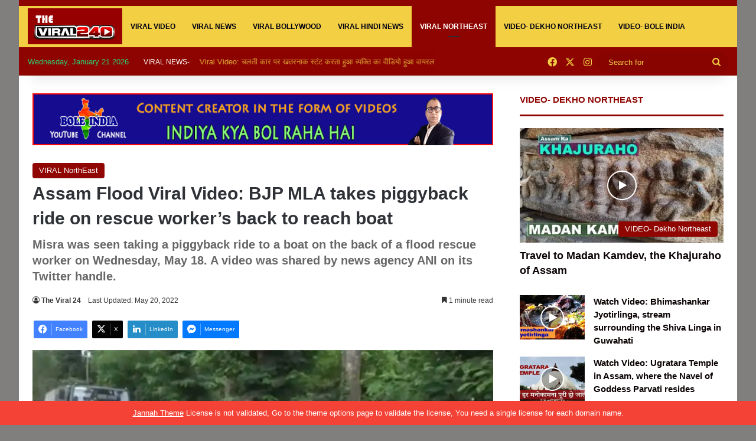

--- FILE ---
content_type: text/html; charset=UTF-8
request_url: https://theviral24.com/assam-flood-viral-video-bjp-mla-takes-piggyback-ride-on-rescue-workers-back-to-reach-boat/
body_size: 38328
content:
<!DOCTYPE html>
<html dir="ltr" lang="en-US" prefix="og: https://ogp.me/ns#" class="" data-skin="light">
<head>
	<meta charset="UTF-8" />
	<link rel="profile" href="https://gmpg.org/xfn/11" />
	<title>Assam Flood Viral Video: BJP MLA takes piggyback ride on rescue worker’s back to reach boat</title>
	<style>img:is([sizes="auto" i], [sizes^="auto," i]) { contain-intrinsic-size: 3000px 1500px }</style>
	
		<!-- All in One SEO 4.9.3 - aioseo.com -->
	<meta name="description" content="Amid the heightened flood situation in Assam, a Viral video of a sitting BJP MLA taking a piggyback ride on the back of a rescue worker went viral" />
	<meta name="robots" content="max-image-preview:large" />
	<meta name="author" content="The Viral 24"/>
	<meta name="keywords" content="assam,  flood,  viral video,  bjp mla,piggyback ride,sibu misra ,bjp mla,flood,sibu misra,viral video,viral northeast" />
	<link rel="canonical" href="https://theviral24.com/assam-flood-viral-video-bjp-mla-takes-piggyback-ride-on-rescue-workers-back-to-reach-boat/" />
	<meta name="generator" content="All in One SEO (AIOSEO) 4.9.3" />
		<meta property="og:locale" content="en_US" />
		<meta property="og:site_name" content="TheViral24 | Brings Latest Viral News, Viral Videos, Trending news" />
		<meta property="og:type" content="article" />
		<meta property="og:title" content="Assam Flood Viral Video: BJP MLA takes piggyback ride on rescue worker’s back to reach boat" />
		<meta property="og:description" content="Amid the heightened flood situation in Assam, a Viral video of a sitting BJP MLA taking a piggyback ride on the back of a rescue worker went viral" />
		<meta property="og:url" content="https://theviral24.com/assam-flood-viral-video-bjp-mla-takes-piggyback-ride-on-rescue-workers-back-to-reach-boat/" />
		<meta property="og:image" content="https://theviral24.com/wp-content/uploads/2022/05/sibu-misra.jpg" />
		<meta property="og:image:secure_url" content="https://theviral24.com/wp-content/uploads/2022/05/sibu-misra.jpg" />
		<meta property="og:image:width" content="800" />
		<meta property="og:image:height" content="400" />
		<meta property="article:tag" content="assam" />
		<meta property="article:tag" content="  flood" />
		<meta property="article:tag" content="  viral video" />
		<meta property="article:tag" content="  bjp mla" />
		<meta property="article:tag" content="piggyback ride" />
		<meta property="article:tag" content="sibu misra " />
		<meta property="article:tag" content="bjp mla" />
		<meta property="article:tag" content="flood" />
		<meta property="article:tag" content="sibu misra" />
		<meta property="article:tag" content="viral video" />
		<meta property="article:tag" content="viral northeast" />
		<meta property="article:published_time" content="2022-05-19T18:52:41+00:00" />
		<meta property="article:modified_time" content="2022-05-19T18:56:04+00:00" />
		<meta property="article:publisher" content="https://www.facebook.com/TheViral24news" />
		<meta name="twitter:card" content="summary_large_image" />
		<meta name="twitter:site" content="@THEVIRAL24" />
		<meta name="twitter:title" content="Assam Flood Viral Video: BJP MLA takes piggyback ride on rescue worker’s back to reach boat" />
		<meta name="twitter:description" content="Amid the heightened flood situation in Assam, a Viral video of a sitting BJP MLA taking a piggyback ride on the back of a rescue worker went viral" />
		<meta name="twitter:creator" content="@THEVIRAL24" />
		<meta name="twitter:image" content="https://theviral24.com/wp-content/uploads/2022/05/sibu-misra.jpg" />
		<script type="application/ld+json" class="aioseo-schema">
			{"@context":"https:\/\/schema.org","@graph":[{"@type":"BlogPosting","@id":"https:\/\/theviral24.com\/assam-flood-viral-video-bjp-mla-takes-piggyback-ride-on-rescue-workers-back-to-reach-boat\/#blogposting","name":"Assam Flood Viral Video: BJP MLA takes piggyback ride on rescue worker\u2019s back to reach boat","headline":"Assam Flood Viral Video: BJP MLA takes piggyback ride on rescue worker&#8217;s back to reach boat","author":{"@id":"https:\/\/theviral24.com\/author\/tv24_editor\/#author"},"publisher":{"@id":"https:\/\/theviral24.com\/#organization"},"image":{"@type":"ImageObject","url":"https:\/\/i0.wp.com\/theviral24.com\/wp-content\/uploads\/2022\/05\/sibu-misra.jpg?fit=800%2C400&ssl=1","width":800,"height":400,"caption":"Assam Flood Viral Video: BJP MLA takes piggyback ride on rescue worker's back to reach boat"},"datePublished":"2022-05-20T00:22:41+05:30","dateModified":"2022-05-20T00:26:04+05:30","inLanguage":"en-US","mainEntityOfPage":{"@id":"https:\/\/theviral24.com\/assam-flood-viral-video-bjp-mla-takes-piggyback-ride-on-rescue-workers-back-to-reach-boat\/#webpage"},"isPartOf":{"@id":"https:\/\/theviral24.com\/assam-flood-viral-video-bjp-mla-takes-piggyback-ride-on-rescue-workers-back-to-reach-boat\/#webpage"},"articleSection":"VIRAL NorthEast, Assam, BJP MLA, Flood, piggyback ride, Sibu Misra, Viral Video"},{"@type":"BreadcrumbList","@id":"https:\/\/theviral24.com\/assam-flood-viral-video-bjp-mla-takes-piggyback-ride-on-rescue-workers-back-to-reach-boat\/#breadcrumblist","itemListElement":[{"@type":"ListItem","@id":"https:\/\/theviral24.com#listItem","position":1,"name":"Home","item":"https:\/\/theviral24.com","nextItem":{"@type":"ListItem","@id":"https:\/\/theviral24.com\/category\/viral-northeast\/#listItem","name":"VIRAL NorthEast"}},{"@type":"ListItem","@id":"https:\/\/theviral24.com\/category\/viral-northeast\/#listItem","position":2,"name":"VIRAL NorthEast","item":"https:\/\/theviral24.com\/category\/viral-northeast\/","nextItem":{"@type":"ListItem","@id":"https:\/\/theviral24.com\/assam-flood-viral-video-bjp-mla-takes-piggyback-ride-on-rescue-workers-back-to-reach-boat\/#listItem","name":"Assam Flood Viral Video: BJP MLA takes piggyback ride on rescue worker&#8217;s back to reach boat"},"previousItem":{"@type":"ListItem","@id":"https:\/\/theviral24.com#listItem","name":"Home"}},{"@type":"ListItem","@id":"https:\/\/theviral24.com\/assam-flood-viral-video-bjp-mla-takes-piggyback-ride-on-rescue-workers-back-to-reach-boat\/#listItem","position":3,"name":"Assam Flood Viral Video: BJP MLA takes piggyback ride on rescue worker&#8217;s back to reach boat","previousItem":{"@type":"ListItem","@id":"https:\/\/theviral24.com\/category\/viral-northeast\/#listItem","name":"VIRAL NorthEast"}}]},{"@type":"Organization","@id":"https:\/\/theviral24.com\/#organization","name":"ENLIGHTEN MEDIA","description":"Brings Latest Viral News, Viral Videos, Trending news","url":"https:\/\/theviral24.com\/","telephone":"+918011568848","logo":{"@type":"ImageObject","url":"https:\/\/i0.wp.com\/theviral24.com\/wp-content\/uploads\/2021\/12\/251576173_101572592346360_3326324315415084876_n.png?fit=702%2C309&ssl=1","@id":"https:\/\/theviral24.com\/assam-flood-viral-video-bjp-mla-takes-piggyback-ride-on-rescue-workers-back-to-reach-boat\/#organizationLogo","width":702,"height":309,"caption":"TheViral24- Viral News, Viral Videos, Viral Bollywood"},"image":{"@id":"https:\/\/theviral24.com\/assam-flood-viral-video-bjp-mla-takes-piggyback-ride-on-rescue-workers-back-to-reach-boat\/#organizationLogo"},"sameAs":["https:\/\/twitter.com\/THEVIRAL24","https:\/\/www.instagram.com\/theviral24newsandvideos\/"]},{"@type":"Person","@id":"https:\/\/theviral24.com\/author\/tv24_editor\/#author","url":"https:\/\/theviral24.com\/author\/tv24_editor\/","name":"The Viral 24","image":{"@type":"ImageObject","@id":"https:\/\/theviral24.com\/assam-flood-viral-video-bjp-mla-takes-piggyback-ride-on-rescue-workers-back-to-reach-boat\/#authorImage","url":"https:\/\/secure.gravatar.com\/avatar\/cf05eb26cd404feaef20a3519bd64d11?s=96&d=mm&r=g","width":96,"height":96,"caption":"The Viral 24"}},{"@type":"WebPage","@id":"https:\/\/theviral24.com\/assam-flood-viral-video-bjp-mla-takes-piggyback-ride-on-rescue-workers-back-to-reach-boat\/#webpage","url":"https:\/\/theviral24.com\/assam-flood-viral-video-bjp-mla-takes-piggyback-ride-on-rescue-workers-back-to-reach-boat\/","name":"Assam Flood Viral Video: BJP MLA takes piggyback ride on rescue worker\u2019s back to reach boat","description":"Amid the heightened flood situation in Assam, a Viral video of a sitting BJP MLA taking a piggyback ride on the back of a rescue worker went viral","inLanguage":"en-US","isPartOf":{"@id":"https:\/\/theviral24.com\/#website"},"breadcrumb":{"@id":"https:\/\/theviral24.com\/assam-flood-viral-video-bjp-mla-takes-piggyback-ride-on-rescue-workers-back-to-reach-boat\/#breadcrumblist"},"author":{"@id":"https:\/\/theviral24.com\/author\/tv24_editor\/#author"},"creator":{"@id":"https:\/\/theviral24.com\/author\/tv24_editor\/#author"},"image":{"@type":"ImageObject","url":"https:\/\/i0.wp.com\/theviral24.com\/wp-content\/uploads\/2022\/05\/sibu-misra.jpg?fit=800%2C400&ssl=1","@id":"https:\/\/theviral24.com\/assam-flood-viral-video-bjp-mla-takes-piggyback-ride-on-rescue-workers-back-to-reach-boat\/#mainImage","width":800,"height":400,"caption":"Assam Flood Viral Video: BJP MLA takes piggyback ride on rescue worker's back to reach boat"},"primaryImageOfPage":{"@id":"https:\/\/theviral24.com\/assam-flood-viral-video-bjp-mla-takes-piggyback-ride-on-rescue-workers-back-to-reach-boat\/#mainImage"},"datePublished":"2022-05-20T00:22:41+05:30","dateModified":"2022-05-20T00:26:04+05:30"},{"@type":"WebSite","@id":"https:\/\/theviral24.com\/#website","url":"https:\/\/theviral24.com\/","name":"TheViral24","description":"Brings Latest Viral News, Viral Videos, Trending news","inLanguage":"en-US","publisher":{"@id":"https:\/\/theviral24.com\/#organization"}}]}
		</script>
		<!-- All in One SEO -->

<link rel='dns-prefetch' href='//stats.wp.com' />
<link rel='dns-prefetch' href='//i0.wp.com' />
<link rel='dns-prefetch' href='//c0.wp.com' />
<link rel="alternate" type="application/rss+xml" title="TheViral24 &raquo; Feed" href="https://theviral24.com/feed/" />
<link rel="alternate" type="application/rss+xml" title="TheViral24 &raquo; Comments Feed" href="https://theviral24.com/comments/feed/" />
<link rel="alternate" type="application/rss+xml" title="TheViral24 &raquo; Assam Flood Viral Video: BJP MLA takes piggyback ride on rescue worker&#8217;s back to reach boat Comments Feed" href="https://theviral24.com/assam-flood-viral-video-bjp-mla-takes-piggyback-ride-on-rescue-workers-back-to-reach-boat/feed/" />

		<style type="text/css">
			:root{				
			--tie-preset-gradient-1: linear-gradient(135deg, rgba(6, 147, 227, 1) 0%, rgb(155, 81, 224) 100%);
			--tie-preset-gradient-2: linear-gradient(135deg, rgb(122, 220, 180) 0%, rgb(0, 208, 130) 100%);
			--tie-preset-gradient-3: linear-gradient(135deg, rgba(252, 185, 0, 1) 0%, rgba(255, 105, 0, 1) 100%);
			--tie-preset-gradient-4: linear-gradient(135deg, rgba(255, 105, 0, 1) 0%, rgb(207, 46, 46) 100%);
			--tie-preset-gradient-5: linear-gradient(135deg, rgb(238, 238, 238) 0%, rgb(169, 184, 195) 100%);
			--tie-preset-gradient-6: linear-gradient(135deg, rgb(74, 234, 220) 0%, rgb(151, 120, 209) 20%, rgb(207, 42, 186) 40%, rgb(238, 44, 130) 60%, rgb(251, 105, 98) 80%, rgb(254, 248, 76) 100%);
			--tie-preset-gradient-7: linear-gradient(135deg, rgb(255, 206, 236) 0%, rgb(152, 150, 240) 100%);
			--tie-preset-gradient-8: linear-gradient(135deg, rgb(254, 205, 165) 0%, rgb(254, 45, 45) 50%, rgb(107, 0, 62) 100%);
			--tie-preset-gradient-9: linear-gradient(135deg, rgb(255, 203, 112) 0%, rgb(199, 81, 192) 50%, rgb(65, 88, 208) 100%);
			--tie-preset-gradient-10: linear-gradient(135deg, rgb(255, 245, 203) 0%, rgb(182, 227, 212) 50%, rgb(51, 167, 181) 100%);
			--tie-preset-gradient-11: linear-gradient(135deg, rgb(202, 248, 128) 0%, rgb(113, 206, 126) 100%);
			--tie-preset-gradient-12: linear-gradient(135deg, rgb(2, 3, 129) 0%, rgb(40, 116, 252) 100%);
			--tie-preset-gradient-13: linear-gradient(135deg, #4D34FA, #ad34fa);
			--tie-preset-gradient-14: linear-gradient(135deg, #0057FF, #31B5FF);
			--tie-preset-gradient-15: linear-gradient(135deg, #FF007A, #FF81BD);
			--tie-preset-gradient-16: linear-gradient(135deg, #14111E, #4B4462);
			--tie-preset-gradient-17: linear-gradient(135deg, #F32758, #FFC581);

			
					--main-nav-background: #1f2024;
					--main-nav-secondry-background: rgba(0,0,0,0.2);
					--main-nav-primary-color: #0088ff;
					--main-nav-contrast-primary-color: #FFFFFF;
					--main-nav-text-color: #FFFFFF;
					--main-nav-secondry-text-color: rgba(225,255,255,0.5);
					--main-nav-main-border-color: rgba(255,255,255,0.07);
					--main-nav-secondry-border-color: rgba(255,255,255,0.04);
				
			}
		</style>
	<meta name="viewport" content="width=device-width, initial-scale=1.0" />		<!-- This site uses the Google Analytics by MonsterInsights plugin v9.11.1 - Using Analytics tracking - https://www.monsterinsights.com/ -->
							<script src="//www.googletagmanager.com/gtag/js?id=G-79EJS0YCN2"  data-cfasync="false" data-wpfc-render="false" type="text/javascript" async></script>
			<script data-cfasync="false" data-wpfc-render="false" type="text/javascript">
				var mi_version = '9.11.1';
				var mi_track_user = true;
				var mi_no_track_reason = '';
								var MonsterInsightsDefaultLocations = {"page_location":"https:\/\/theviral24.com\/assam-flood-viral-video-bjp-mla-takes-piggyback-ride-on-rescue-workers-back-to-reach-boat\/"};
								if ( typeof MonsterInsightsPrivacyGuardFilter === 'function' ) {
					var MonsterInsightsLocations = (typeof MonsterInsightsExcludeQuery === 'object') ? MonsterInsightsPrivacyGuardFilter( MonsterInsightsExcludeQuery ) : MonsterInsightsPrivacyGuardFilter( MonsterInsightsDefaultLocations );
				} else {
					var MonsterInsightsLocations = (typeof MonsterInsightsExcludeQuery === 'object') ? MonsterInsightsExcludeQuery : MonsterInsightsDefaultLocations;
				}

								var disableStrs = [
										'ga-disable-G-79EJS0YCN2',
									];

				/* Function to detect opted out users */
				function __gtagTrackerIsOptedOut() {
					for (var index = 0; index < disableStrs.length; index++) {
						if (document.cookie.indexOf(disableStrs[index] + '=true') > -1) {
							return true;
						}
					}

					return false;
				}

				/* Disable tracking if the opt-out cookie exists. */
				if (__gtagTrackerIsOptedOut()) {
					for (var index = 0; index < disableStrs.length; index++) {
						window[disableStrs[index]] = true;
					}
				}

				/* Opt-out function */
				function __gtagTrackerOptout() {
					for (var index = 0; index < disableStrs.length; index++) {
						document.cookie = disableStrs[index] + '=true; expires=Thu, 31 Dec 2099 23:59:59 UTC; path=/';
						window[disableStrs[index]] = true;
					}
				}

				if ('undefined' === typeof gaOptout) {
					function gaOptout() {
						__gtagTrackerOptout();
					}
				}
								window.dataLayer = window.dataLayer || [];

				window.MonsterInsightsDualTracker = {
					helpers: {},
					trackers: {},
				};
				if (mi_track_user) {
					function __gtagDataLayer() {
						dataLayer.push(arguments);
					}

					function __gtagTracker(type, name, parameters) {
						if (!parameters) {
							parameters = {};
						}

						if (parameters.send_to) {
							__gtagDataLayer.apply(null, arguments);
							return;
						}

						if (type === 'event') {
														parameters.send_to = monsterinsights_frontend.v4_id;
							var hookName = name;
							if (typeof parameters['event_category'] !== 'undefined') {
								hookName = parameters['event_category'] + ':' + name;
							}

							if (typeof MonsterInsightsDualTracker.trackers[hookName] !== 'undefined') {
								MonsterInsightsDualTracker.trackers[hookName](parameters);
							} else {
								__gtagDataLayer('event', name, parameters);
							}
							
						} else {
							__gtagDataLayer.apply(null, arguments);
						}
					}

					__gtagTracker('js', new Date());
					__gtagTracker('set', {
						'developer_id.dZGIzZG': true,
											});
					if ( MonsterInsightsLocations.page_location ) {
						__gtagTracker('set', MonsterInsightsLocations);
					}
										__gtagTracker('config', 'G-79EJS0YCN2', {"forceSSL":"true","link_attribution":"true"} );
										window.gtag = __gtagTracker;										(function () {
						/* https://developers.google.com/analytics/devguides/collection/analyticsjs/ */
						/* ga and __gaTracker compatibility shim. */
						var noopfn = function () {
							return null;
						};
						var newtracker = function () {
							return new Tracker();
						};
						var Tracker = function () {
							return null;
						};
						var p = Tracker.prototype;
						p.get = noopfn;
						p.set = noopfn;
						p.send = function () {
							var args = Array.prototype.slice.call(arguments);
							args.unshift('send');
							__gaTracker.apply(null, args);
						};
						var __gaTracker = function () {
							var len = arguments.length;
							if (len === 0) {
								return;
							}
							var f = arguments[len - 1];
							if (typeof f !== 'object' || f === null || typeof f.hitCallback !== 'function') {
								if ('send' === arguments[0]) {
									var hitConverted, hitObject = false, action;
									if ('event' === arguments[1]) {
										if ('undefined' !== typeof arguments[3]) {
											hitObject = {
												'eventAction': arguments[3],
												'eventCategory': arguments[2],
												'eventLabel': arguments[4],
												'value': arguments[5] ? arguments[5] : 1,
											}
										}
									}
									if ('pageview' === arguments[1]) {
										if ('undefined' !== typeof arguments[2]) {
											hitObject = {
												'eventAction': 'page_view',
												'page_path': arguments[2],
											}
										}
									}
									if (typeof arguments[2] === 'object') {
										hitObject = arguments[2];
									}
									if (typeof arguments[5] === 'object') {
										Object.assign(hitObject, arguments[5]);
									}
									if ('undefined' !== typeof arguments[1].hitType) {
										hitObject = arguments[1];
										if ('pageview' === hitObject.hitType) {
											hitObject.eventAction = 'page_view';
										}
									}
									if (hitObject) {
										action = 'timing' === arguments[1].hitType ? 'timing_complete' : hitObject.eventAction;
										hitConverted = mapArgs(hitObject);
										__gtagTracker('event', action, hitConverted);
									}
								}
								return;
							}

							function mapArgs(args) {
								var arg, hit = {};
								var gaMap = {
									'eventCategory': 'event_category',
									'eventAction': 'event_action',
									'eventLabel': 'event_label',
									'eventValue': 'event_value',
									'nonInteraction': 'non_interaction',
									'timingCategory': 'event_category',
									'timingVar': 'name',
									'timingValue': 'value',
									'timingLabel': 'event_label',
									'page': 'page_path',
									'location': 'page_location',
									'title': 'page_title',
									'referrer' : 'page_referrer',
								};
								for (arg in args) {
																		if (!(!args.hasOwnProperty(arg) || !gaMap.hasOwnProperty(arg))) {
										hit[gaMap[arg]] = args[arg];
									} else {
										hit[arg] = args[arg];
									}
								}
								return hit;
							}

							try {
								f.hitCallback();
							} catch (ex) {
							}
						};
						__gaTracker.create = newtracker;
						__gaTracker.getByName = newtracker;
						__gaTracker.getAll = function () {
							return [];
						};
						__gaTracker.remove = noopfn;
						__gaTracker.loaded = true;
						window['__gaTracker'] = __gaTracker;
					})();
									} else {
										console.log("");
					(function () {
						function __gtagTracker() {
							return null;
						}

						window['__gtagTracker'] = __gtagTracker;
						window['gtag'] = __gtagTracker;
					})();
									}
			</script>
							<!-- / Google Analytics by MonsterInsights -->
		<script type="text/javascript">
/* <![CDATA[ */
window._wpemojiSettings = {"baseUrl":"https:\/\/s.w.org\/images\/core\/emoji\/15.0.3\/72x72\/","ext":".png","svgUrl":"https:\/\/s.w.org\/images\/core\/emoji\/15.0.3\/svg\/","svgExt":".svg","source":{"concatemoji":"https:\/\/theviral24.com\/wp-includes\/js\/wp-emoji-release.min.js?ver=6.7.4"}};
/*! This file is auto-generated */
!function(i,n){var o,s,e;function c(e){try{var t={supportTests:e,timestamp:(new Date).valueOf()};sessionStorage.setItem(o,JSON.stringify(t))}catch(e){}}function p(e,t,n){e.clearRect(0,0,e.canvas.width,e.canvas.height),e.fillText(t,0,0);var t=new Uint32Array(e.getImageData(0,0,e.canvas.width,e.canvas.height).data),r=(e.clearRect(0,0,e.canvas.width,e.canvas.height),e.fillText(n,0,0),new Uint32Array(e.getImageData(0,0,e.canvas.width,e.canvas.height).data));return t.every(function(e,t){return e===r[t]})}function u(e,t,n){switch(t){case"flag":return n(e,"\ud83c\udff3\ufe0f\u200d\u26a7\ufe0f","\ud83c\udff3\ufe0f\u200b\u26a7\ufe0f")?!1:!n(e,"\ud83c\uddfa\ud83c\uddf3","\ud83c\uddfa\u200b\ud83c\uddf3")&&!n(e,"\ud83c\udff4\udb40\udc67\udb40\udc62\udb40\udc65\udb40\udc6e\udb40\udc67\udb40\udc7f","\ud83c\udff4\u200b\udb40\udc67\u200b\udb40\udc62\u200b\udb40\udc65\u200b\udb40\udc6e\u200b\udb40\udc67\u200b\udb40\udc7f");case"emoji":return!n(e,"\ud83d\udc26\u200d\u2b1b","\ud83d\udc26\u200b\u2b1b")}return!1}function f(e,t,n){var r="undefined"!=typeof WorkerGlobalScope&&self instanceof WorkerGlobalScope?new OffscreenCanvas(300,150):i.createElement("canvas"),a=r.getContext("2d",{willReadFrequently:!0}),o=(a.textBaseline="top",a.font="600 32px Arial",{});return e.forEach(function(e){o[e]=t(a,e,n)}),o}function t(e){var t=i.createElement("script");t.src=e,t.defer=!0,i.head.appendChild(t)}"undefined"!=typeof Promise&&(o="wpEmojiSettingsSupports",s=["flag","emoji"],n.supports={everything:!0,everythingExceptFlag:!0},e=new Promise(function(e){i.addEventListener("DOMContentLoaded",e,{once:!0})}),new Promise(function(t){var n=function(){try{var e=JSON.parse(sessionStorage.getItem(o));if("object"==typeof e&&"number"==typeof e.timestamp&&(new Date).valueOf()<e.timestamp+604800&&"object"==typeof e.supportTests)return e.supportTests}catch(e){}return null}();if(!n){if("undefined"!=typeof Worker&&"undefined"!=typeof OffscreenCanvas&&"undefined"!=typeof URL&&URL.createObjectURL&&"undefined"!=typeof Blob)try{var e="postMessage("+f.toString()+"("+[JSON.stringify(s),u.toString(),p.toString()].join(",")+"));",r=new Blob([e],{type:"text/javascript"}),a=new Worker(URL.createObjectURL(r),{name:"wpTestEmojiSupports"});return void(a.onmessage=function(e){c(n=e.data),a.terminate(),t(n)})}catch(e){}c(n=f(s,u,p))}t(n)}).then(function(e){for(var t in e)n.supports[t]=e[t],n.supports.everything=n.supports.everything&&n.supports[t],"flag"!==t&&(n.supports.everythingExceptFlag=n.supports.everythingExceptFlag&&n.supports[t]);n.supports.everythingExceptFlag=n.supports.everythingExceptFlag&&!n.supports.flag,n.DOMReady=!1,n.readyCallback=function(){n.DOMReady=!0}}).then(function(){return e}).then(function(){var e;n.supports.everything||(n.readyCallback(),(e=n.source||{}).concatemoji?t(e.concatemoji):e.wpemoji&&e.twemoji&&(t(e.twemoji),t(e.wpemoji)))}))}((window,document),window._wpemojiSettings);
/* ]]> */
</script>

<style id='wp-emoji-styles-inline-css' type='text/css'>

	img.wp-smiley, img.emoji {
		display: inline !important;
		border: none !important;
		box-shadow: none !important;
		height: 1em !important;
		width: 1em !important;
		margin: 0 0.07em !important;
		vertical-align: -0.1em !important;
		background: none !important;
		padding: 0 !important;
	}
</style>
<link rel='stylesheet' id='wp-block-library-css' href='https://c0.wp.com/c/6.7.4/wp-includes/css/dist/block-library/style.min.css' type='text/css' media='all' />
<style id='wp-block-library-inline-css' type='text/css'>
.has-text-align-justify{text-align:justify;}
</style>
<style id='wp-block-library-theme-inline-css' type='text/css'>
.wp-block-audio :where(figcaption){color:#555;font-size:13px;text-align:center}.is-dark-theme .wp-block-audio :where(figcaption){color:#ffffffa6}.wp-block-audio{margin:0 0 1em}.wp-block-code{border:1px solid #ccc;border-radius:4px;font-family:Menlo,Consolas,monaco,monospace;padding:.8em 1em}.wp-block-embed :where(figcaption){color:#555;font-size:13px;text-align:center}.is-dark-theme .wp-block-embed :where(figcaption){color:#ffffffa6}.wp-block-embed{margin:0 0 1em}.blocks-gallery-caption{color:#555;font-size:13px;text-align:center}.is-dark-theme .blocks-gallery-caption{color:#ffffffa6}:root :where(.wp-block-image figcaption){color:#555;font-size:13px;text-align:center}.is-dark-theme :root :where(.wp-block-image figcaption){color:#ffffffa6}.wp-block-image{margin:0 0 1em}.wp-block-pullquote{border-bottom:4px solid;border-top:4px solid;color:currentColor;margin-bottom:1.75em}.wp-block-pullquote cite,.wp-block-pullquote footer,.wp-block-pullquote__citation{color:currentColor;font-size:.8125em;font-style:normal;text-transform:uppercase}.wp-block-quote{border-left:.25em solid;margin:0 0 1.75em;padding-left:1em}.wp-block-quote cite,.wp-block-quote footer{color:currentColor;font-size:.8125em;font-style:normal;position:relative}.wp-block-quote:where(.has-text-align-right){border-left:none;border-right:.25em solid;padding-left:0;padding-right:1em}.wp-block-quote:where(.has-text-align-center){border:none;padding-left:0}.wp-block-quote.is-large,.wp-block-quote.is-style-large,.wp-block-quote:where(.is-style-plain){border:none}.wp-block-search .wp-block-search__label{font-weight:700}.wp-block-search__button{border:1px solid #ccc;padding:.375em .625em}:where(.wp-block-group.has-background){padding:1.25em 2.375em}.wp-block-separator.has-css-opacity{opacity:.4}.wp-block-separator{border:none;border-bottom:2px solid;margin-left:auto;margin-right:auto}.wp-block-separator.has-alpha-channel-opacity{opacity:1}.wp-block-separator:not(.is-style-wide):not(.is-style-dots){width:100px}.wp-block-separator.has-background:not(.is-style-dots){border-bottom:none;height:1px}.wp-block-separator.has-background:not(.is-style-wide):not(.is-style-dots){height:2px}.wp-block-table{margin:0 0 1em}.wp-block-table td,.wp-block-table th{word-break:normal}.wp-block-table :where(figcaption){color:#555;font-size:13px;text-align:center}.is-dark-theme .wp-block-table :where(figcaption){color:#ffffffa6}.wp-block-video :where(figcaption){color:#555;font-size:13px;text-align:center}.is-dark-theme .wp-block-video :where(figcaption){color:#ffffffa6}.wp-block-video{margin:0 0 1em}:root :where(.wp-block-template-part.has-background){margin-bottom:0;margin-top:0;padding:1.25em 2.375em}
</style>
<link rel='stylesheet' id='aioseo/css/src/vue/standalone/blocks/table-of-contents/global.scss-css' href='https://theviral24.com/wp-content/plugins/all-in-one-seo-pack/dist/Lite/assets/css/table-of-contents/global.e90f6d47.css?ver=4.9.3' type='text/css' media='all' />
<link rel='stylesheet' id='mediaelement-css' href='https://c0.wp.com/c/6.7.4/wp-includes/js/mediaelement/mediaelementplayer-legacy.min.css' type='text/css' media='all' />
<link rel='stylesheet' id='wp-mediaelement-css' href='https://c0.wp.com/c/6.7.4/wp-includes/js/mediaelement/wp-mediaelement.min.css' type='text/css' media='all' />
<style id='classic-theme-styles-inline-css' type='text/css'>
/*! This file is auto-generated */
.wp-block-button__link{color:#fff;background-color:#32373c;border-radius:9999px;box-shadow:none;text-decoration:none;padding:calc(.667em + 2px) calc(1.333em + 2px);font-size:1.125em}.wp-block-file__button{background:#32373c;color:#fff;text-decoration:none}
</style>
<style id='global-styles-inline-css' type='text/css'>
:root{--wp--preset--aspect-ratio--square: 1;--wp--preset--aspect-ratio--4-3: 4/3;--wp--preset--aspect-ratio--3-4: 3/4;--wp--preset--aspect-ratio--3-2: 3/2;--wp--preset--aspect-ratio--2-3: 2/3;--wp--preset--aspect-ratio--16-9: 16/9;--wp--preset--aspect-ratio--9-16: 9/16;--wp--preset--color--black: #000000;--wp--preset--color--cyan-bluish-gray: #abb8c3;--wp--preset--color--white: #ffffff;--wp--preset--color--pale-pink: #f78da7;--wp--preset--color--vivid-red: #cf2e2e;--wp--preset--color--luminous-vivid-orange: #ff6900;--wp--preset--color--luminous-vivid-amber: #fcb900;--wp--preset--color--light-green-cyan: #7bdcb5;--wp--preset--color--vivid-green-cyan: #00d084;--wp--preset--color--pale-cyan-blue: #8ed1fc;--wp--preset--color--vivid-cyan-blue: #0693e3;--wp--preset--color--vivid-purple: #9b51e0;--wp--preset--gradient--vivid-cyan-blue-to-vivid-purple: linear-gradient(135deg,rgba(6,147,227,1) 0%,rgb(155,81,224) 100%);--wp--preset--gradient--light-green-cyan-to-vivid-green-cyan: linear-gradient(135deg,rgb(122,220,180) 0%,rgb(0,208,130) 100%);--wp--preset--gradient--luminous-vivid-amber-to-luminous-vivid-orange: linear-gradient(135deg,rgba(252,185,0,1) 0%,rgba(255,105,0,1) 100%);--wp--preset--gradient--luminous-vivid-orange-to-vivid-red: linear-gradient(135deg,rgba(255,105,0,1) 0%,rgb(207,46,46) 100%);--wp--preset--gradient--very-light-gray-to-cyan-bluish-gray: linear-gradient(135deg,rgb(238,238,238) 0%,rgb(169,184,195) 100%);--wp--preset--gradient--cool-to-warm-spectrum: linear-gradient(135deg,rgb(74,234,220) 0%,rgb(151,120,209) 20%,rgb(207,42,186) 40%,rgb(238,44,130) 60%,rgb(251,105,98) 80%,rgb(254,248,76) 100%);--wp--preset--gradient--blush-light-purple: linear-gradient(135deg,rgb(255,206,236) 0%,rgb(152,150,240) 100%);--wp--preset--gradient--blush-bordeaux: linear-gradient(135deg,rgb(254,205,165) 0%,rgb(254,45,45) 50%,rgb(107,0,62) 100%);--wp--preset--gradient--luminous-dusk: linear-gradient(135deg,rgb(255,203,112) 0%,rgb(199,81,192) 50%,rgb(65,88,208) 100%);--wp--preset--gradient--pale-ocean: linear-gradient(135deg,rgb(255,245,203) 0%,rgb(182,227,212) 50%,rgb(51,167,181) 100%);--wp--preset--gradient--electric-grass: linear-gradient(135deg,rgb(202,248,128) 0%,rgb(113,206,126) 100%);--wp--preset--gradient--midnight: linear-gradient(135deg,rgb(2,3,129) 0%,rgb(40,116,252) 100%);--wp--preset--font-size--small: 13px;--wp--preset--font-size--medium: 20px;--wp--preset--font-size--large: 36px;--wp--preset--font-size--x-large: 42px;--wp--preset--spacing--20: 0.44rem;--wp--preset--spacing--30: 0.67rem;--wp--preset--spacing--40: 1rem;--wp--preset--spacing--50: 1.5rem;--wp--preset--spacing--60: 2.25rem;--wp--preset--spacing--70: 3.38rem;--wp--preset--spacing--80: 5.06rem;--wp--preset--shadow--natural: 6px 6px 9px rgba(0, 0, 0, 0.2);--wp--preset--shadow--deep: 12px 12px 50px rgba(0, 0, 0, 0.4);--wp--preset--shadow--sharp: 6px 6px 0px rgba(0, 0, 0, 0.2);--wp--preset--shadow--outlined: 6px 6px 0px -3px rgba(255, 255, 255, 1), 6px 6px rgba(0, 0, 0, 1);--wp--preset--shadow--crisp: 6px 6px 0px rgba(0, 0, 0, 1);}:where(.is-layout-flex){gap: 0.5em;}:where(.is-layout-grid){gap: 0.5em;}body .is-layout-flex{display: flex;}.is-layout-flex{flex-wrap: wrap;align-items: center;}.is-layout-flex > :is(*, div){margin: 0;}body .is-layout-grid{display: grid;}.is-layout-grid > :is(*, div){margin: 0;}:where(.wp-block-columns.is-layout-flex){gap: 2em;}:where(.wp-block-columns.is-layout-grid){gap: 2em;}:where(.wp-block-post-template.is-layout-flex){gap: 1.25em;}:where(.wp-block-post-template.is-layout-grid){gap: 1.25em;}.has-black-color{color: var(--wp--preset--color--black) !important;}.has-cyan-bluish-gray-color{color: var(--wp--preset--color--cyan-bluish-gray) !important;}.has-white-color{color: var(--wp--preset--color--white) !important;}.has-pale-pink-color{color: var(--wp--preset--color--pale-pink) !important;}.has-vivid-red-color{color: var(--wp--preset--color--vivid-red) !important;}.has-luminous-vivid-orange-color{color: var(--wp--preset--color--luminous-vivid-orange) !important;}.has-luminous-vivid-amber-color{color: var(--wp--preset--color--luminous-vivid-amber) !important;}.has-light-green-cyan-color{color: var(--wp--preset--color--light-green-cyan) !important;}.has-vivid-green-cyan-color{color: var(--wp--preset--color--vivid-green-cyan) !important;}.has-pale-cyan-blue-color{color: var(--wp--preset--color--pale-cyan-blue) !important;}.has-vivid-cyan-blue-color{color: var(--wp--preset--color--vivid-cyan-blue) !important;}.has-vivid-purple-color{color: var(--wp--preset--color--vivid-purple) !important;}.has-black-background-color{background-color: var(--wp--preset--color--black) !important;}.has-cyan-bluish-gray-background-color{background-color: var(--wp--preset--color--cyan-bluish-gray) !important;}.has-white-background-color{background-color: var(--wp--preset--color--white) !important;}.has-pale-pink-background-color{background-color: var(--wp--preset--color--pale-pink) !important;}.has-vivid-red-background-color{background-color: var(--wp--preset--color--vivid-red) !important;}.has-luminous-vivid-orange-background-color{background-color: var(--wp--preset--color--luminous-vivid-orange) !important;}.has-luminous-vivid-amber-background-color{background-color: var(--wp--preset--color--luminous-vivid-amber) !important;}.has-light-green-cyan-background-color{background-color: var(--wp--preset--color--light-green-cyan) !important;}.has-vivid-green-cyan-background-color{background-color: var(--wp--preset--color--vivid-green-cyan) !important;}.has-pale-cyan-blue-background-color{background-color: var(--wp--preset--color--pale-cyan-blue) !important;}.has-vivid-cyan-blue-background-color{background-color: var(--wp--preset--color--vivid-cyan-blue) !important;}.has-vivid-purple-background-color{background-color: var(--wp--preset--color--vivid-purple) !important;}.has-black-border-color{border-color: var(--wp--preset--color--black) !important;}.has-cyan-bluish-gray-border-color{border-color: var(--wp--preset--color--cyan-bluish-gray) !important;}.has-white-border-color{border-color: var(--wp--preset--color--white) !important;}.has-pale-pink-border-color{border-color: var(--wp--preset--color--pale-pink) !important;}.has-vivid-red-border-color{border-color: var(--wp--preset--color--vivid-red) !important;}.has-luminous-vivid-orange-border-color{border-color: var(--wp--preset--color--luminous-vivid-orange) !important;}.has-luminous-vivid-amber-border-color{border-color: var(--wp--preset--color--luminous-vivid-amber) !important;}.has-light-green-cyan-border-color{border-color: var(--wp--preset--color--light-green-cyan) !important;}.has-vivid-green-cyan-border-color{border-color: var(--wp--preset--color--vivid-green-cyan) !important;}.has-pale-cyan-blue-border-color{border-color: var(--wp--preset--color--pale-cyan-blue) !important;}.has-vivid-cyan-blue-border-color{border-color: var(--wp--preset--color--vivid-cyan-blue) !important;}.has-vivid-purple-border-color{border-color: var(--wp--preset--color--vivid-purple) !important;}.has-vivid-cyan-blue-to-vivid-purple-gradient-background{background: var(--wp--preset--gradient--vivid-cyan-blue-to-vivid-purple) !important;}.has-light-green-cyan-to-vivid-green-cyan-gradient-background{background: var(--wp--preset--gradient--light-green-cyan-to-vivid-green-cyan) !important;}.has-luminous-vivid-amber-to-luminous-vivid-orange-gradient-background{background: var(--wp--preset--gradient--luminous-vivid-amber-to-luminous-vivid-orange) !important;}.has-luminous-vivid-orange-to-vivid-red-gradient-background{background: var(--wp--preset--gradient--luminous-vivid-orange-to-vivid-red) !important;}.has-very-light-gray-to-cyan-bluish-gray-gradient-background{background: var(--wp--preset--gradient--very-light-gray-to-cyan-bluish-gray) !important;}.has-cool-to-warm-spectrum-gradient-background{background: var(--wp--preset--gradient--cool-to-warm-spectrum) !important;}.has-blush-light-purple-gradient-background{background: var(--wp--preset--gradient--blush-light-purple) !important;}.has-blush-bordeaux-gradient-background{background: var(--wp--preset--gradient--blush-bordeaux) !important;}.has-luminous-dusk-gradient-background{background: var(--wp--preset--gradient--luminous-dusk) !important;}.has-pale-ocean-gradient-background{background: var(--wp--preset--gradient--pale-ocean) !important;}.has-electric-grass-gradient-background{background: var(--wp--preset--gradient--electric-grass) !important;}.has-midnight-gradient-background{background: var(--wp--preset--gradient--midnight) !important;}.has-small-font-size{font-size: var(--wp--preset--font-size--small) !important;}.has-medium-font-size{font-size: var(--wp--preset--font-size--medium) !important;}.has-large-font-size{font-size: var(--wp--preset--font-size--large) !important;}.has-x-large-font-size{font-size: var(--wp--preset--font-size--x-large) !important;}
:where(.wp-block-post-template.is-layout-flex){gap: 1.25em;}:where(.wp-block-post-template.is-layout-grid){gap: 1.25em;}
:where(.wp-block-columns.is-layout-flex){gap: 2em;}:where(.wp-block-columns.is-layout-grid){gap: 2em;}
:root :where(.wp-block-pullquote){font-size: 1.5em;line-height: 1.6;}
</style>
<link rel='stylesheet' id='tie-css-base-css' href='https://theviral24.com/wp-content/themes/jannah/assets/css/base.min.css?ver=7.0.0' type='text/css' media='all' />
<link rel='stylesheet' id='tie-css-styles-css' href='https://theviral24.com/wp-content/themes/jannah/assets/css/style.min.css?ver=7.0.0' type='text/css' media='all' />
<link rel='stylesheet' id='tie-css-widgets-css' href='https://theviral24.com/wp-content/themes/jannah/assets/css/widgets.min.css?ver=7.0.0' type='text/css' media='all' />
<link rel='stylesheet' id='tie-css-helpers-css' href='https://theviral24.com/wp-content/themes/jannah/assets/css/helpers.min.css?ver=7.0.0' type='text/css' media='all' />
<link rel='stylesheet' id='tie-fontawesome5-css' href='https://theviral24.com/wp-content/themes/jannah/assets/css/fontawesome.css?ver=7.0.0' type='text/css' media='all' />
<link rel='stylesheet' id='tie-css-ilightbox-css' href='https://theviral24.com/wp-content/themes/jannah/assets/ilightbox/dark-skin/skin.css?ver=7.0.0' type='text/css' media='all' />
<link rel='stylesheet' id='tie-css-single-css' href='https://theviral24.com/wp-content/themes/jannah/assets/css/single.min.css?ver=7.0.0' type='text/css' media='all' />
<link rel='stylesheet' id='tie-css-print-css' href='https://theviral24.com/wp-content/themes/jannah/assets/css/print.css?ver=7.0.0' type='text/css' media='print' />
<style id='tie-css-print-inline-css' type='text/css'>
#logo.text-logo .logo-text{font-weight: 900;}#main-nav .main-menu > ul > li > a{font-size: 12px;font-weight: 900;text-transform: uppercase;}body .button,body [type="submit"]{font-weight: 500;}.entry-header h1.entry-title{font-size: 30px;font-weight: 900;}.entry-header .entry-sub-title{font-size: 20px;font-weight: 600;}#tie-wrapper .mag-box-title h3{font-size: 20px;font-weight: 900;}#tie-wrapper .widget-title .the-subtitle,#tie-wrapper #comments-title,#tie-wrapper .comment-reply-title,#tie-wrapper .woocommerce-tabs .panel h2,#tie-wrapper .related.products h2,#tie-wrapper #bbpress-forums #new-post > fieldset.bbp-form > legend,#tie-wrapper .entry-content .review-box-header{font-size: 15px;font-weight: 900;}.post-widget-body .post-title,.timeline-widget ul li h3,.posts-list-half-posts li .post-title{font-size: 15px;font-weight: 600;}#tie-wrapper .media-page-layout .thumb-title,#tie-wrapper .mag-box.full-width-img-news-box .posts-items>li .post-title,#tie-wrapper .miscellaneous-box .posts-items>li:first-child .post-title,#tie-wrapper .big-thumb-left-box .posts-items li:first-child .post-title{font-size: 30px;font-weight: 900;}#tie-wrapper .mag-box.wide-post-box .posts-items>li:nth-child(n) .post-title,#tie-wrapper .mag-box.big-post-left-box li:first-child .post-title,#tie-wrapper .mag-box.big-post-top-box li:first-child .post-title,#tie-wrapper .mag-box.half-box li:first-child .post-title,#tie-wrapper .mag-box.big-posts-box .posts-items>li:nth-child(n) .post-title,#tie-wrapper .mag-box.mini-posts-box .posts-items>li:nth-child(n) .post-title,#tie-wrapper .mag-box.latest-poroducts-box .products .product h2{font-size: 15px;font-weight: 700;}#tie-wrapper .mag-box.big-post-left-box li:not(:first-child) .post-title,#tie-wrapper .mag-box.big-post-top-box li:not(:first-child) .post-title,#tie-wrapper .mag-box.half-box li:not(:first-child) .post-title,#tie-wrapper .mag-box.big-thumb-left-box li:not(:first-child) .post-title,#tie-wrapper .mag-box.scrolling-box .slide .post-title,#tie-wrapper .mag-box.miscellaneous-box li:not(:first-child) .post-title{font-size: 15px;font-weight: 500;}@media (min-width: 992px){.full-width .fullwidth-slider-wrapper .thumb-overlay .thumb-content .thumb-title,.full-width .wide-next-prev-slider-wrapper .thumb-overlay .thumb-content .thumb-title,.full-width .wide-slider-with-navfor-wrapper .thumb-overlay .thumb-content .thumb-title,.full-width .boxed-slider-wrapper .thumb-overlay .thumb-title{font-weight: 900;}}#tie-body{background-color: rgba(15,9,9,0.52);}:root:root{--brand-color: #8e0400;--dark-brand-color: #5c0000;--bright-color: #FFFFFF;--base-color: #2c2f34;}#footer-widgets-container{border-top: 8px solid #8e0400;-webkit-box-shadow: 0 -5px 0 rgba(0,0,0,0.07); -moz-box-shadow: 0 -8px 0 rgba(0,0,0,0.07); box-shadow: 0 -8px 0 rgba(0,0,0,0.07);}#reading-position-indicator{box-shadow: 0 0 10px rgba( 142,4,0,0.7);}:root:root{--brand-color: #8e0400;--dark-brand-color: #5c0000;--bright-color: #FFFFFF;--base-color: #2c2f34;}#footer-widgets-container{border-top: 8px solid #8e0400;-webkit-box-shadow: 0 -5px 0 rgba(0,0,0,0.07); -moz-box-shadow: 0 -8px 0 rgba(0,0,0,0.07); box-shadow: 0 -8px 0 rgba(0,0,0,0.07);}#reading-position-indicator{box-shadow: 0 0 10px rgba( 142,4,0,0.7);}.main-slider .slide-bg,.main-slider .slide{background-position: center top;}a,body .entry a,.dark-skin body .entry a,.comment-list .comment-content a{color: #0a0100;}a:hover,body .entry a:hover,.dark-skin body .entry a:hover,.comment-list .comment-content a:hover{color: #0013ea;}#content a:hover{text-decoration: underline !important;}.container-wrapper,.the-global-title,.comment-reply-title,.tabs,.flex-tabs .flexMenu-popup,.magazine1 .tabs-vertical .tabs li a,.magazine1 .tabs-vertical:after,.mag-box .show-more-button,.white-bg .social-icons-item a,textarea,input,select,.toggle,.post-content-slideshow,.post-content-slideshow .slider-nav-wrapper,.share-buttons-bottom,.pages-numbers a,.pages-nav-item,.first-last-pages .pagination-icon,.multiple-post-pages .post-page-numbers,#story-highlights li,.review-item,.review-summary,.user-rate-wrap,.review-final-score,.tabs a{border-color: #8e0400 !important;}.magazine1 .tabs a{border-bottom-color: transparent !important;}.fullwidth-area .tagcloud a:not(:hover){background: transparent;box-shadow: inset 0 0 0 3px #8e0400;}.subscribe-widget-content .subscribe-subtitle:after,.white-bg .social-icons-item:before{background-color: #8e0400 !important;}#header-notification-bar{background: var( --tie-preset-gradient-13 );}#header-notification-bar{--tie-buttons-color: #FFFFFF;--tie-buttons-border-color: #FFFFFF;--tie-buttons-hover-color: #e1e1e1;--tie-buttons-hover-text: #000000;}#header-notification-bar{--tie-buttons-text: #000000;}#top-nav,#top-nav .sub-menu,#top-nav .comp-sub-menu,#top-nav .ticker-content,#top-nav .ticker-swipe,.top-nav-boxed #top-nav .topbar-wrapper,.top-nav-dark .top-menu ul,#autocomplete-suggestions.search-in-top-nav{background-color : #8e0400;}#top-nav *,#autocomplete-suggestions.search-in-top-nav{border-color: rgba( #FFFFFF,0.08);}#top-nav .icon-basecloud-bg:after{color: #8e0400;}#top-nav a:not(:hover),#top-nav input,#top-nav #search-submit,#top-nav .fa-spinner,#top-nav .dropdown-social-icons li a span,#top-nav .components > li .social-link:not(:hover) span,#autocomplete-suggestions.search-in-top-nav a{color: #f2cf43;}#top-nav input::-moz-placeholder{color: #f2cf43;}#top-nav input:-moz-placeholder{color: #f2cf43;}#top-nav input:-ms-input-placeholder{color: #f2cf43;}#top-nav input::-webkit-input-placeholder{color: #f2cf43;}#top-nav,.search-in-top-nav{--tie-buttons-color: #f2cf43;--tie-buttons-border-color: #f2cf43;--tie-buttons-text: #000000;--tie-buttons-hover-color: #d4b125;}#top-nav a:hover,#top-nav .menu li:hover > a,#top-nav .menu > .tie-current-menu > a,#top-nav .components > li:hover > a,#top-nav .components #search-submit:hover,#autocomplete-suggestions.search-in-top-nav .post-title a:hover{color: #f2cf43;}#top-nav,#top-nav .comp-sub-menu,#top-nav .tie-weather-widget{color: #2ecc71;}#autocomplete-suggestions.search-in-top-nav .post-meta,#autocomplete-suggestions.search-in-top-nav .post-meta a:not(:hover){color: rgba( 46,204,113,0.7 );}#top-nav .weather-icon .icon-cloud,#top-nav .weather-icon .icon-basecloud-bg,#top-nav .weather-icon .icon-cloud-behind{color: #2ecc71 !important;}#top-nav .breaking-title{color: #FFFFFF;}#top-nav .breaking-title:before{background-color: #8e0400;}#top-nav .breaking-news-nav li:hover{background-color: #8e0400;border-color: #8e0400;}#main-nav,#main-nav .menu-sub-content,#main-nav .comp-sub-menu,#main-nav ul.cats-vertical li a.is-active,#main-nav ul.cats-vertical li a:hover,#autocomplete-suggestions.search-in-main-nav{background-color: #f2cf43;}#main-nav{border-width: 0;}#theme-header #main-nav:not(.fixed-nav){bottom: 0;}#main-nav .icon-basecloud-bg:after{color: #f2cf43;}#autocomplete-suggestions.search-in-main-nav{border-color: rgba(0,0,0,0.07);}.main-nav-boxed #main-nav .main-menu-wrapper{border-width: 0;}#main-nav a:not(:hover),#main-nav a.social-link:not(:hover) span,#main-nav .dropdown-social-icons li a span,#autocomplete-suggestions.search-in-main-nav a{color: #000114;}#theme-header:not(.main-nav-boxed) #main-nav,.main-nav-boxed .main-menu-wrapper{border-top-color:#8e0400 !important;border-top-width:10px !important;border-bottom-color:#8e0400 !important;border-bottom-width:5px !important;border-right: 0 none;border-left : 0 none;}.main-nav-boxed #main-nav.fixed-nav{box-shadow: none;}.main-nav,.search-in-main-nav{--main-nav-primary-color: #8e0400;--tie-buttons-color: #8e0400;--tie-buttons-border-color: #8e0400;--tie-buttons-text: #FFFFFF;--tie-buttons-hover-color: #700000;}#main-nav .mega-links-head:after,#main-nav .cats-horizontal a.is-active,#main-nav .cats-horizontal a:hover,#main-nav .spinner > div{background-color: #8e0400;}#main-nav .menu ul li:hover > a,#main-nav .menu ul li.current-menu-item:not(.mega-link-column) > a,#main-nav .components a:hover,#main-nav .components > li:hover > a,#main-nav #search-submit:hover,#main-nav .cats-vertical a.is-active,#main-nav .cats-vertical a:hover,#main-nav .mega-menu .post-meta a:hover,#main-nav .mega-menu .post-box-title a:hover,#autocomplete-suggestions.search-in-main-nav a:hover,#main-nav .spinner-circle:after{color: #8e0400;}#main-nav .menu > li.tie-current-menu > a,#main-nav .menu > li:hover > a,.theme-header #main-nav .mega-menu .cats-horizontal a.is-active,.theme-header #main-nav .mega-menu .cats-horizontal a:hover{color: #FFFFFF;}#main-nav .menu > li.tie-current-menu > a:before,#main-nav .menu > li:hover > a:before{border-top-color: #FFFFFF;}#main-nav,#main-nav input,#main-nav #search-submit,#main-nav .fa-spinner,#main-nav .comp-sub-menu,#main-nav .tie-weather-widget{color: #8e0400;}#main-nav input::-moz-placeholder{color: #8e0400;}#main-nav input:-moz-placeholder{color: #8e0400;}#main-nav input:-ms-input-placeholder{color: #8e0400;}#main-nav input::-webkit-input-placeholder{color: #8e0400;}#main-nav .mega-menu .post-meta,#main-nav .mega-menu .post-meta a,#autocomplete-suggestions.search-in-main-nav .post-meta{color: rgba(142,4,0,0.6);}#main-nav .weather-icon .icon-cloud,#main-nav .weather-icon .icon-basecloud-bg,#main-nav .weather-icon .icon-cloud-behind{color: #8e0400 !important;}#the-post .entry-content a:not(.shortc-button){color: #8e0400 !important;}#the-post .entry-content a:not(.shortc-button):hover{color: #0018d3 !important;}#tie-body .sidebar .widget-title{border-color: #8e0400;color: #8e0400;}#footer{margin-top: -8px;}#footer .widget-title,#footer .widget-title a:not(:hover){color: #ffffff;}
</style>
<link rel='stylesheet' id='jetpack_css-css' href='https://c0.wp.com/p/jetpack/13.0.1/css/jetpack.css' type='text/css' media='all' />
<script type="text/javascript" src="https://theviral24.com/wp-content/plugins/google-analytics-for-wordpress/assets/js/frontend-gtag.min.js?ver=9.11.1" id="monsterinsights-frontend-script-js" async="async" data-wp-strategy="async"></script>
<script data-cfasync="false" data-wpfc-render="false" type="text/javascript" id='monsterinsights-frontend-script-js-extra'>/* <![CDATA[ */
var monsterinsights_frontend = {"js_events_tracking":"true","download_extensions":"doc,pdf,ppt,zip,xls,docx,pptx,xlsx","inbound_paths":"[]","home_url":"https:\/\/theviral24.com","hash_tracking":"false","v4_id":"G-79EJS0YCN2"};/* ]]> */
</script>
<script type="text/javascript" src="https://c0.wp.com/c/6.7.4/wp-includes/js/jquery/jquery.min.js" id="jquery-core-js"></script>
<script type="text/javascript" src="https://c0.wp.com/c/6.7.4/wp-includes/js/jquery/jquery-migrate.min.js" id="jquery-migrate-js"></script>
<link rel="https://api.w.org/" href="https://theviral24.com/wp-json/" /><link rel="alternate" title="JSON" type="application/json" href="https://theviral24.com/wp-json/wp/v2/posts/1595" /><link rel="EditURI" type="application/rsd+xml" title="RSD" href="https://theviral24.com/xmlrpc.php?rsd" />
<meta name="generator" content="WordPress 6.7.4" />
<link rel='shortlink' href='https://theviral24.com/?p=1595' />
<link rel="alternate" title="oEmbed (JSON)" type="application/json+oembed" href="https://theviral24.com/wp-json/oembed/1.0/embed?url=https%3A%2F%2Ftheviral24.com%2Fassam-flood-viral-video-bjp-mla-takes-piggyback-ride-on-rescue-workers-back-to-reach-boat%2F" />
<link rel="alternate" title="oEmbed (XML)" type="text/xml+oembed" href="https://theviral24.com/wp-json/oembed/1.0/embed?url=https%3A%2F%2Ftheviral24.com%2Fassam-flood-viral-video-bjp-mla-takes-piggyback-ride-on-rescue-workers-back-to-reach-boat%2F&#038;format=xml" />
	<style>img#wpstats{display:none}</style>
		 <meta name="description" content="GUWAHATI-    Amid the heightened flood situation in Assam, a Viral video of a sitting BJP MLA taking a piggyback ride on the back of a rescue worker w" /><meta http-equiv="X-UA-Compatible" content="IE=edge">
<meta name="theme-color" content="#f2cf43" /><link rel="icon" href="https://i0.wp.com/theviral24.com/wp-content/uploads/2021/12/cropped-Viral24.png?fit=32%2C32&#038;ssl=1" sizes="32x32" />
<link rel="icon" href="https://i0.wp.com/theviral24.com/wp-content/uploads/2021/12/cropped-Viral24.png?fit=192%2C192&#038;ssl=1" sizes="192x192" />
<link rel="apple-touch-icon" href="https://i0.wp.com/theviral24.com/wp-content/uploads/2021/12/cropped-Viral24.png?fit=180%2C180&#038;ssl=1" />
<meta name="msapplication-TileImage" content="https://i0.wp.com/theviral24.com/wp-content/uploads/2021/12/cropped-Viral24.png?fit=270%2C270&#038;ssl=1" />
</head>

<body id="tie-body" class="post-template-default single single-post postid-1595 single-format-standard boxed-layout block-head-2 magazine2 is-desktop is-header-layout-4 sidebar-right has-sidebar post-layout-1 narrow-title-narrow-media is-standard-format has-mobile-share is-ajax-parent-post">



<div class="background-overlay">

	<div id="tie-container" class="site tie-container">

						<div class="theme-notice" style="z-index:9999999!important;position:fixed!important;width:100%!important;bottom:0!important;display:block!important;text-align:center;background:#f44336!important;color:#fff!important;"><a style="color: #fff; text-decoration: underline;" href="https://tielabs.com/buy/jannah?utm_source=footer-bar&utm_medium=link&utm_campaign=jannah">Jannah Theme</a> License is not validated, Go to the theme options page to validate the license, You need a single license for each domain name.</div>
			
		<div id="tie-wrapper">

			
<header id="theme-header" class="theme-header header-layout-4 header-layout-1 main-nav-dark main-nav-default-dark main-nav-below no-stream-item top-nav-active top-nav-light top-nav-default-light top-nav-below top-nav-below-main-nav has-shadow is-stretch-header has-normal-width-logo has-custom-sticky-logo mobile-header-default">
	
<div class="main-nav-wrapper">
	<nav id="main-nav"  class="main-nav header-nav has-custom-sticky-menu menu-style-default menu-style-solid-bg" style="line-height:70px" aria-label="Primary Navigation">
		<div class="container">

			<div class="main-menu-wrapper">

				<div id="mobile-header-components-area_1" class="mobile-header-components"><ul class="components"><li class="mobile-component_menu custom-menu-link"><a href="#" id="mobile-menu-icon" class=""><span class="tie-mobile-menu-icon tie-icon-grid-4"></span><span class="screen-reader-text">Menu</span></a></li></ul></div>
						<div class="header-layout-1-logo" style="width:160px">
							
		<div id="logo" class="image-logo" style="margin-top: -10px; margin-bottom: -10px;">

			
			<a title="TheViral24" href="https://theviral24.com/">
				
				<picture class="tie-logo-default tie-logo-picture">
					
					<source class="tie-logo-source-default tie-logo-source" srcset="https://theviral24.com/wp-content/uploads/2021/12/Viral24-SMALL-LOGO-1-1.jpg 2x, https://theviral24.com/wp-content/uploads/2021/12/Viral24-SMALL-LOGO-1.jpg 1x">
					<img class="tie-logo-img-default tie-logo-img" src="https://theviral24.com/wp-content/uploads/2021/12/Viral24-SMALL-LOGO-1.jpg" alt="TheViral24" width="160" height="90" style="max-height:90px; width: auto;" />
				</picture>
						</a>

			
		</div><!-- #logo /-->

								</div>

						<div id="mobile-header-components-area_2" class="mobile-header-components"><ul class="components"><li class="mobile-component_search custom-menu-link">
				<a href="#" class="tie-search-trigger-mobile">
					<span class="tie-icon-search tie-search-icon" aria-hidden="true"></span>
					<span class="screen-reader-text">Search for</span>
				</a>
			</li></ul></div>
				<div id="menu-components-wrap">

					
							<div id="single-sticky-menu-contents">

							

							</div>
							
					<div class="main-menu main-menu-wrap">
						<div id="main-nav-menu" class="main-menu header-menu"><ul id="menu-main-menu" class="menu"><li id="menu-item-348" class="menu-item menu-item-type-taxonomy menu-item-object-category menu-item-348"><a href="https://theviral24.com/category/viral-video/">VIRAL Video</a></li>
<li id="menu-item-349" class="menu-item menu-item-type-taxonomy menu-item-object-category menu-item-349"><a href="https://theviral24.com/category/viral-news/">VIRAL News</a></li>
<li id="menu-item-350" class="menu-item menu-item-type-taxonomy menu-item-object-category menu-item-350"><a href="https://theviral24.com/category/viral-bollywood/">VIRAL Bollywood</a></li>
<li id="menu-item-351" class="menu-item menu-item-type-taxonomy menu-item-object-category menu-item-351"><a href="https://theviral24.com/category/viral-hindi-news/">VIRAL Hindi News</a></li>
<li id="menu-item-352" class="menu-item menu-item-type-taxonomy menu-item-object-category current-post-ancestor current-menu-parent current-post-parent menu-item-352 tie-current-menu"><a href="https://theviral24.com/category/viral-northeast/">VIRAL NorthEast</a></li>
<li id="menu-item-353" class="menu-item menu-item-type-taxonomy menu-item-object-category menu-item-353"><a href="https://theviral24.com/category/video-dekho-northeast/">VIDEO- Dekho Northeast</a></li>
<li id="menu-item-354" class="menu-item menu-item-type-taxonomy menu-item-object-category menu-item-354"><a href="https://theviral24.com/category/video-bole-india/">VIDEO- Bole India</a></li>
</ul></div>					</div><!-- .main-menu /-->

					<ul class="components"></ul><!-- Components -->
				</div><!-- #menu-components-wrap /-->
			</div><!-- .main-menu-wrapper /-->
		</div><!-- .container /-->

			</nav><!-- #main-nav /-->
</div><!-- .main-nav-wrapper /-->


<nav id="top-nav"  class="has-date-breaking-components top-nav header-nav has-breaking-news" aria-label="Secondary Navigation">
	<div class="container">
		<div class="topbar-wrapper">

			
					<div class="topbar-today-date">
						Wednesday, January 21 2026					</div>
					
			<div class="tie-alignleft">
				
<div class="breaking">

	<span class="breaking-title">
		<span class="tie-icon-bolt breaking-icon" aria-hidden="true"></span>
		<span class="breaking-title-text">VIRAL NEWS- </span>
	</span>

	<ul id="breaking-news-in-header" class="breaking-news" data-type="slideLeft">

		
							<li class="news-item">
								<a href="https://theviral24.com/viral-video-bengaluru-couple-order-xbox-from-amazon-gets-cobra-in-package/">Viral Video: बेंगलुरु के एक जोड़े ने Amazon से Xbox ऑर्डर किया, पैकेज में मिला कोबरा</a>
							</li>

							
							<li class="news-item">
								<a href="https://theviral24.com/viral-video-video-of-a-person-doing-dangerous-stunts-on-a-moving-car-goes-viral/">Viral Video: चलती कार पर खतरनाक स्टंट करता हुआ  व्यक्ति का वीडियो हुआ वायरल</a>
							</li>

							
							<li class="news-item">
								<a href="https://theviral24.com/viral-video-papa-ki-paris-stunt-video-goes-viral/">Viral Video: पापा की परी का स्टन्ट, वीडियो हुआ वायरल</a>
							</li>

							
							<li class="news-item">
								<a href="https://theviral24.com/viral-video-of-a-girl-dances-at-traffic-signal/">Viral Video :  ट्रैफिक सिग्नल पर डांस करती एक लड़की का वीडियो वायरल</a>
							</li>

							
							<li class="news-item">
								<a href="https://theviral24.com/viral-video-elephant-makes-surprise-visit-to-a-shop-in-guwahati-for-sweets/">Viral Video: Elephant makes surprise visit to a shop in Guwahati for sweets</a>
							</li>

							
							<li class="news-item">
								<a href="https://theviral24.com/manipur-violence-watch-video-to-know-why-did-manipur-burn/">Manipur Violence: Watch video to know, Why did Manipur burn?</a>
							</li>

							
							<li class="news-item">
								<a href="https://theviral24.com/the-kerala-story-controversy-here-is-all-details/">The Kerala Story Controversy: here is all details</a>
							</li>

							
							<li class="news-item">
								<a href="https://theviral24.com/viral-video-of-girl-wearing-bikini-travelled-in-delhi-metro/">Viral Video: गर्ल जो बिकनी पहन कर मेट्रो मे की सफर, हो गई वायरल</a>
							</li>

							
							<li class="news-item">
								<a href="https://theviral24.com/viral-video-of-couple-kissing-in-mumbai-local-train/">Viral Video- मुंबई लोकल ट्रेन में कपल का किस करते वीडियो वायरल</a>
							</li>

							
							<li class="news-item">
								<a href="https://theviral24.com/viral-video-assam-dgp-gpsingh-salutes-ips-daughter/">Viral Video: IPS बिटिया को सैल्यूट करते Assam के डीजीपी G P Singh</a>
							</li>

							
	</ul>
</div><!-- #breaking /-->
			</div><!-- .tie-alignleft /-->

			<div class="tie-alignright">
				<ul class="components"> <li class="social-icons-item"><a class="social-link facebook-social-icon" rel="external noopener nofollow" target="_blank" href="https://www.facebook.com/TheViral24news"><span class="tie-social-icon tie-icon-facebook"></span><span class="screen-reader-text">Facebook</span></a></li><li class="social-icons-item"><a class="social-link twitter-social-icon" rel="external noopener nofollow" target="_blank" href="https://twitter.com/THEVIRAL24"><span class="tie-social-icon tie-icon-twitter"></span><span class="screen-reader-text">X</span></a></li><li class="social-icons-item"><a class="social-link instagram-social-icon" rel="external noopener nofollow" target="_blank" href="https://www.instagram.com/theviral24newsandvideos/"><span class="tie-social-icon tie-icon-instagram"></span><span class="screen-reader-text">Instagram</span></a></li> 			<li class="search-bar menu-item custom-menu-link" aria-label="Search">
				<form method="get" id="search" action="https://theviral24.com/">
					<input id="search-input"  inputmode="search" type="text" name="s" title="Search for" placeholder="Search for" />
					<button id="search-submit" type="submit">
						<span class="tie-icon-search tie-search-icon" aria-hidden="true"></span>
						<span class="screen-reader-text">Search for</span>
					</button>
				</form>
			</li>
			</ul><!-- Components -->			</div><!-- .tie-alignright /-->

		</div><!-- .topbar-wrapper /-->
	</div><!-- .container /-->
</nav><!-- #top-nav /-->
</header>

<div id="content" class="site-content container"><div id="main-content-row" class="tie-row main-content-row">

<div class="main-content tie-col-md-8 tie-col-xs-12" role="main">

	<div class="stream-item stream-item-above-post">
					<a href="https://www.youtube.com/c/BOLEINDIA24" title="" target="_blank" >
						<img src="https://theviral24.com/wp-content/uploads/2022/08/ad-banner-bole-india-2.jpg" alt="" width="728" height="91" />
					</a>
				</div>
	<article id="the-post" class="container-wrapper post-content tie-standard tie-autoloaded-post" data-post-url="https://theviral24.com/assam-flood-viral-video-bjp-mla-takes-piggyback-ride-on-rescue-workers-back-to-reach-boat/" data-post-title="Assam Flood Viral Video: BJP MLA takes piggyback ride on rescue worker&#8217;s back to reach boat" data-post-edit="https://theviral24.com/wp-admin/post.php?post=1595&amp;action=edit" data-share-title="Assam%20Flood%20Viral%20Video%3A%20BJP%20MLA%20takes%20piggyback%20ride%20on%20rescue%20worker%E2%80%99s%20back%20to%20reach%20boat" data-share-link="https://theviral24.com/?p=1595" data-share-image="https://i0.wp.com/theviral24.com/wp-content/uploads/2022/05/sibu-misra.jpg?fit=800%2C400&ssl=1">

		
<header class="entry-header-outer">

	
	<div class="entry-header">

		<span class="post-cat-wrap"><a class="post-cat tie-cat-112" href="https://theviral24.com/category/viral-northeast/">VIRAL NorthEast</a></span>
		<h1 class="post-title entry-title">
			Assam Flood Viral Video: BJP MLA takes piggyback ride on rescue worker&#8217;s back to reach boat		</h1>

		
			<h2 class="entry-sub-title">Misra was seen taking a piggyback ride to a boat on the back of a flood rescue worker on Wednesday, May 18. A video was shared by news agency ANI on its Twitter handle. </h2>
			<div class="single-post-meta post-meta clearfix"><span class="author-meta single-author no-avatars"><span class="meta-item meta-author-wrapper meta-author-2"><span class="meta-author"><a href="https://theviral24.com/author/tv24_editor/" class="author-name tie-icon" title="The Viral 24">The Viral 24</a></span></span></span><span class="meta-item last-updated">Last Updated: May 20, 2022</span><div class="tie-alignright"><span class="meta-reading-time meta-item"><span class="tie-icon-bookmark" aria-hidden="true"></span> 1 minute read</span> </div></div><!-- .post-meta -->	</div><!-- .entry-header /-->

	
	
</header><!-- .entry-header-outer /-->



		<div id="share-buttons-top" class="share-buttons share-buttons-top">
			<div class="share-links  icons-text">
				
				<a href="https://www.facebook.com/sharer.php?u=https://theviral24.com/?p=1595" rel="external noopener nofollow" title="Facebook" target="_blank" class="facebook-share-btn  large-share-button" data-raw="https://www.facebook.com/sharer.php?u={post_link}">
					<span class="share-btn-icon tie-icon-facebook"></span> <span class="social-text">Facebook</span>
				</a>
				<a href="https://twitter.com/intent/tweet?text=Assam%20Flood%20Viral%20Video%3A%20BJP%20MLA%20takes%20piggyback%20ride%20on%20rescue%20worker%E2%80%99s%20back%20to%20reach%20boat&#038;url=https://theviral24.com/?p=1595" rel="external noopener nofollow" title="X" target="_blank" class="twitter-share-btn  large-share-button" data-raw="https://twitter.com/intent/tweet?text={post_title}&amp;url={post_link}">
					<span class="share-btn-icon tie-icon-twitter"></span> <span class="social-text">X</span>
				</a>
				<a href="https://www.linkedin.com/shareArticle?mini=true&#038;url=https://theviral24.com/assam-flood-viral-video-bjp-mla-takes-piggyback-ride-on-rescue-workers-back-to-reach-boat/&#038;title=Assam%20Flood%20Viral%20Video%3A%20BJP%20MLA%20takes%20piggyback%20ride%20on%20rescue%20worker%E2%80%99s%20back%20to%20reach%20boat" rel="external noopener nofollow" title="LinkedIn" target="_blank" class="linkedin-share-btn  large-share-button" data-raw="https://www.linkedin.com/shareArticle?mini=true&amp;url={post_full_link}&amp;title={post_title}">
					<span class="share-btn-icon tie-icon-linkedin"></span> <span class="social-text">LinkedIn</span>
				</a>
				<a href="fb-messenger://share?app_id=5303202981&display=popup&link=https://theviral24.com/?p=1595&redirect_uri=https://theviral24.com/?p=1595" rel="external noopener nofollow" title="Messenger" target="_blank" class="messenger-mob-share-btn messenger-share-btn  large-share-button" data-raw="fb-messenger://share?app_id=5303202981&display=popup&link={post_link}&redirect_uri={post_link}">
					<span class="share-btn-icon tie-icon-messenger"></span> <span class="social-text">Messenger</span>
				</a>
				<a href="https://www.facebook.com/dialog/send?app_id=5303202981&#038;display=popup&#038;link=https://theviral24.com/?p=1595&#038;redirect_uri=https://theviral24.com/?p=1595" rel="external noopener nofollow" title="Messenger" target="_blank" class="messenger-desktop-share-btn messenger-share-btn  large-share-button" data-raw="https://www.facebook.com/dialog/send?app_id=5303202981&display=popup&link={post_link}&redirect_uri={post_link}">
					<span class="share-btn-icon tie-icon-messenger"></span> <span class="social-text">Messenger</span>
				</a>
				<a href="https://api.whatsapp.com/send?text=Assam%20Flood%20Viral%20Video%3A%20BJP%20MLA%20takes%20piggyback%20ride%20on%20rescue%20worker%E2%80%99s%20back%20to%20reach%20boat%20https://theviral24.com/?p=1595" rel="external noopener nofollow" title="WhatsApp" target="_blank" class="whatsapp-share-btn  large-share-button" data-raw="https://api.whatsapp.com/send?text={post_title}%20{post_link}">
					<span class="share-btn-icon tie-icon-whatsapp"></span> <span class="social-text">WhatsApp</span>
				</a>
				<a href="https://telegram.me/share/url?url=https://theviral24.com/?p=1595&text=Assam%20Flood%20Viral%20Video%3A%20BJP%20MLA%20takes%20piggyback%20ride%20on%20rescue%20worker%E2%80%99s%20back%20to%20reach%20boat" rel="external noopener nofollow" title="Telegram" target="_blank" class="telegram-share-btn  large-share-button" data-raw="https://telegram.me/share/url?url={post_link}&text={post_title}">
					<span class="share-btn-icon tie-icon-paper-plane"></span> <span class="social-text">Telegram</span>
				</a>			</div><!-- .share-links /-->
		</div><!-- .share-buttons /-->

		<div  class="featured-area"><div class="featured-area-inner"><figure class="single-featured-image"><img width="780" height="400" src="https://i0.wp.com/theviral24.com/wp-content/uploads/2022/05/sibu-misra.jpg?resize=780%2C400&amp;ssl=1" class="attachment-jannah-image-post size-jannah-image-post wp-post-image" alt="Assam Flood Viral Video: BJP MLA takes piggyback ride on rescue worker&#039;s back to reach boat" data-main-img="1" decoding="async" fetchpriority="high" /></figure></div></div>
		<div class="entry-content entry clearfix">

			
			<p style="text-align: justify;"><strong>GUWAHATI-    </strong>Amid the heightened flood situation in <strong><a href="https://northeastindia24.com/category/assam/">Assam,</a></strong> a <a href="http://theviral24.com/"><strong>Viral video</strong></a> of a sitting BJP MLA taking a piggyback ride on the back of a rescue worker went viral on social media today. Sibu Misra, who is the ruling Bharatiya Janata Party’s MLA from Lumding Assembly, was in Hojai area to review flood situation.</p>
<p style="text-align: justify;">Misra was seen taking a piggyback ride to a boat on the back of a flood rescue worker on Wednesday, May 18. A video was shared by news agency ANI on its Twitter handle.</p>
<p style="text-align: justify;"><strong>Watch Viral Video </strong></p>
<blockquote class="twitter-tweet" data-width="550" data-dnt="true">
<p lang="en" dir="ltr"><a href="https://twitter.com/hashtag/WATCH?src=hash&amp;ref_src=twsrc%5Etfw">#WATCH</a> | Assam: BJP MLA from Lumding Assembly, Sibu Misra was seen taking a piggyback ride to a boat, on the back of a flood rescue worker yesterday, May 18th. He was in Hojai to review the flood situation in the area. <a href="https://t.co/Rq0mJ8msxt">pic.twitter.com/Rq0mJ8msxt</a></p>				<div id="inline-related-post" class="mag-box mini-posts-box content-only">
					<div class="container-wrapper">

						<div class="widget-title the-global-title">
							<div class="the-subtitle">Related Articles</div>
						</div>

						<div class="mag-box-container clearfix">
							<ul class="posts-items posts-list-container">
								
<li class="widget-single-post-item widget-post-list is-trending tie-standard">

			<div class="post-widget-thumbnail">

			
			<a aria-label="Video of a Assamese influencer’s resemblance to Alia Bhatt goes Viral" href="https://theviral24.com/video-of-a-assamese-influencers-resemblance-to-alia-bhatt-goes-viral/" class="post-thumb">
			<div class="post-thumb-overlay-wrap">
				<div class="post-thumb-overlay">
					<span class="tie-icon tie-media-icon"></span>
				</div>
			</div>
		<img width="220" height="150" src="https://i0.wp.com/theviral24.com/wp-content/uploads/2021/11/resemblance-to-Alia-Bhatt-new.jpg?resize=220%2C150&amp;ssl=1" class="attachment-jannah-image-small size-jannah-image-small tie-small-image wp-post-image" alt="Video of a Assamese influencer’s resemblance to Alia Bhatt goes Viral" srcset="https://i0.wp.com/theviral24.com/wp-content/uploads/2021/11/resemblance-to-Alia-Bhatt-new.jpg?resize=220%2C150&amp;ssl=1 220w, https://i0.wp.com/theviral24.com/wp-content/uploads/2021/11/resemblance-to-Alia-Bhatt-new.jpg?zoom=2&amp;resize=220%2C150 440w, https://i0.wp.com/theviral24.com/wp-content/uploads/2021/11/resemblance-to-Alia-Bhatt-new.jpg?zoom=3&amp;resize=220%2C150 660w" sizes="(max-width: 220px) 100vw, 220px" /></a>		</div><!-- post-alignleft /-->
	
	<div class="post-widget-body ">
		<a class="post-title the-subtitle" href="https://theviral24.com/video-of-a-assamese-influencers-resemblance-to-alia-bhatt-goes-viral/">Video of a Assamese influencer’s resemblance to Alia Bhatt goes Viral</a>

		<div class="post-meta">
					</div>
	</div>
</li>

<li class="widget-single-post-item widget-post-list tie-video">

			<div class="post-widget-thumbnail">

			
			<a aria-label="Monks Celebrate Birthday with a Snow Cake in Arunachal" href="https://theviral24.com/monks-celebrate-birthday-with-a-snow-cake-in-arunachal/" class="post-thumb">
			<div class="post-thumb-overlay-wrap">
				<div class="post-thumb-overlay">
					<span class="tie-icon tie-media-icon"></span>
				</div>
			</div>
		<img width="220" height="150" src="https://i0.wp.com/theviral24.com/wp-content/uploads/2021/12/snow-cake.jpg?resize=220%2C150&amp;ssl=1" class="attachment-jannah-image-small size-jannah-image-small tie-small-image wp-post-image" alt="VIRAL VIDEO- Monks celebrated birthday with a Snow Cake in Arunachal" srcset="https://i0.wp.com/theviral24.com/wp-content/uploads/2021/12/snow-cake.jpg?resize=220%2C150&amp;ssl=1 220w, https://i0.wp.com/theviral24.com/wp-content/uploads/2021/12/snow-cake.jpg?zoom=2&amp;resize=220%2C150 440w, https://i0.wp.com/theviral24.com/wp-content/uploads/2021/12/snow-cake.jpg?zoom=3&amp;resize=220%2C150 660w" sizes="(max-width: 220px) 100vw, 220px" /></a>		</div><!-- post-alignleft /-->
	
	<div class="post-widget-body ">
		<a class="post-title the-subtitle" href="https://theviral24.com/monks-celebrate-birthday-with-a-snow-cake-in-arunachal/">Monks Celebrate Birthday with a Snow Cake in Arunachal</a>

		<div class="post-meta">
					</div>
	</div>
</li>
							</ul>
						</div>
					</div>
				</div>
				
<p>&mdash; ANI (@ANI) <a href="https://twitter.com/ANI/status/1527224735679287296?ref_src=twsrc%5Etfw">May 19, 2022</a></p></blockquote>
<p><script async src="https://platform.twitter.com/widgets.js" charset="utf-8"></script></p>
<p style="text-align: justify;">Meanwhile, rescue and relief operations are being undertaken by Assam Rifles, National Disaster Response Force and the Indian Army in Assam’s flood-hit region. The floods have rampaged through the state, destroying rail and road infrastructure and affecting over seven lakh people across 29 districts. 9 persons have lost their lives.</p>
<p style="text-align: justify;">&#8220;Till now, 7,17,046 people across 29 districts have been affected due to the flood situation in the state. 9 people have died in floods and landslides so far,&#8221; Assam State Disaster Management Authority said today.</p>
<p style="text-align: justify;">Currently, 1413 villages are underwater. Most affected district is Nagaon with over 2.88 lakh people affected. Cachar and Hojai follow with 1.2 lakh and 1.07 lakh affected. An emergency flight service has been introduced by the Assam cabinet between Silchar and Guwahati.</p>
<p style="text-align: justify;">Train services have been suspended by the Northeast Frontier Railway (NFR) due to destruction to railway lines in multiple places. All trains through Lumding-Badarpur Hill Section to Barak Valley, Tripura, Mizoram and Manipur have been cancelled.</p>

			<div class="post-bottom-meta post-bottom-tags post-tags-classic"><div class="post-bottom-meta-title"><span class="tie-icon-tags" aria-hidden="true"></span> Tags</div><span class="tagcloud"><a href="https://theviral24.com/tag/assam/" rel="tag">Assam</a> <a href="https://theviral24.com/tag/bjp-mla/" rel="tag">BJP MLA</a> <a href="https://theviral24.com/tag/flood/" rel="tag">Flood</a> <a href="https://theviral24.com/tag/piggyback-ride/" rel="tag">piggyback ride</a> <a href="https://theviral24.com/tag/sibu-misra/" rel="tag">Sibu Misra</a> <a href="https://theviral24.com/tag/viral-video/" rel="tag">Viral Video</a></span></div>
		</div><!-- .entry-content /-->

				<div id="post-extra-info">
			<div class="theiaStickySidebar">
				<div class="single-post-meta post-meta clearfix"><span class="author-meta single-author no-avatars"><span class="meta-item meta-author-wrapper meta-author-2"><span class="meta-author"><a href="https://theviral24.com/author/tv24_editor/" class="author-name tie-icon" title="The Viral 24">The Viral 24</a></span></span></span><span class="meta-item last-updated">Last Updated: May 20, 2022</span><div class="tie-alignright"><span class="meta-reading-time meta-item"><span class="tie-icon-bookmark" aria-hidden="true"></span> 1 minute read</span> </div></div><!-- .post-meta -->

		<div id="share-buttons-top" class="share-buttons share-buttons-top">
			<div class="share-links  icons-text">
				
				<a href="https://www.facebook.com/sharer.php?u=https://theviral24.com/?p=1595" rel="external noopener nofollow" title="Facebook" target="_blank" class="facebook-share-btn  large-share-button" data-raw="https://www.facebook.com/sharer.php?u={post_link}">
					<span class="share-btn-icon tie-icon-facebook"></span> <span class="social-text">Facebook</span>
				</a>
				<a href="https://twitter.com/intent/tweet?text=Assam%20Flood%20Viral%20Video%3A%20BJP%20MLA%20takes%20piggyback%20ride%20on%20rescue%20worker%E2%80%99s%20back%20to%20reach%20boat&#038;url=https://theviral24.com/?p=1595" rel="external noopener nofollow" title="X" target="_blank" class="twitter-share-btn  large-share-button" data-raw="https://twitter.com/intent/tweet?text={post_title}&amp;url={post_link}">
					<span class="share-btn-icon tie-icon-twitter"></span> <span class="social-text">X</span>
				</a>
				<a href="https://www.linkedin.com/shareArticle?mini=true&#038;url=https://theviral24.com/assam-flood-viral-video-bjp-mla-takes-piggyback-ride-on-rescue-workers-back-to-reach-boat/&#038;title=Assam%20Flood%20Viral%20Video%3A%20BJP%20MLA%20takes%20piggyback%20ride%20on%20rescue%20worker%E2%80%99s%20back%20to%20reach%20boat" rel="external noopener nofollow" title="LinkedIn" target="_blank" class="linkedin-share-btn  large-share-button" data-raw="https://www.linkedin.com/shareArticle?mini=true&amp;url={post_full_link}&amp;title={post_title}">
					<span class="share-btn-icon tie-icon-linkedin"></span> <span class="social-text">LinkedIn</span>
				</a>
				<a href="fb-messenger://share?app_id=5303202981&display=popup&link=https://theviral24.com/?p=1595&redirect_uri=https://theviral24.com/?p=1595" rel="external noopener nofollow" title="Messenger" target="_blank" class="messenger-mob-share-btn messenger-share-btn  large-share-button" data-raw="fb-messenger://share?app_id=5303202981&display=popup&link={post_link}&redirect_uri={post_link}">
					<span class="share-btn-icon tie-icon-messenger"></span> <span class="social-text">Messenger</span>
				</a>
				<a href="https://www.facebook.com/dialog/send?app_id=5303202981&#038;display=popup&#038;link=https://theviral24.com/?p=1595&#038;redirect_uri=https://theviral24.com/?p=1595" rel="external noopener nofollow" title="Messenger" target="_blank" class="messenger-desktop-share-btn messenger-share-btn  large-share-button" data-raw="https://www.facebook.com/dialog/send?app_id=5303202981&display=popup&link={post_link}&redirect_uri={post_link}">
					<span class="share-btn-icon tie-icon-messenger"></span> <span class="social-text">Messenger</span>
				</a>
				<a href="https://api.whatsapp.com/send?text=Assam%20Flood%20Viral%20Video%3A%20BJP%20MLA%20takes%20piggyback%20ride%20on%20rescue%20worker%E2%80%99s%20back%20to%20reach%20boat%20https://theviral24.com/?p=1595" rel="external noopener nofollow" title="WhatsApp" target="_blank" class="whatsapp-share-btn  large-share-button" data-raw="https://api.whatsapp.com/send?text={post_title}%20{post_link}">
					<span class="share-btn-icon tie-icon-whatsapp"></span> <span class="social-text">WhatsApp</span>
				</a>
				<a href="https://telegram.me/share/url?url=https://theviral24.com/?p=1595&text=Assam%20Flood%20Viral%20Video%3A%20BJP%20MLA%20takes%20piggyback%20ride%20on%20rescue%20worker%E2%80%99s%20back%20to%20reach%20boat" rel="external noopener nofollow" title="Telegram" target="_blank" class="telegram-share-btn  large-share-button" data-raw="https://telegram.me/share/url?url={post_link}&text={post_title}">
					<span class="share-btn-icon tie-icon-paper-plane"></span> <span class="social-text">Telegram</span>
				</a>			</div><!-- .share-links /-->
		</div><!-- .share-buttons /-->

					</div>
		</div>

		<div class="clearfix"></div>
		

		<div id="share-buttons-bottom" class="share-buttons share-buttons-bottom">
			<div class="share-links  icons-text">
										<div class="share-title">
							<span class="tie-icon-share" aria-hidden="true"></span>
							<span> Share</span>
						</div>
						
				<a href="https://www.facebook.com/sharer.php?u=https://theviral24.com/?p=1595" rel="external noopener nofollow" title="Facebook" target="_blank" class="facebook-share-btn  large-share-button" data-raw="https://www.facebook.com/sharer.php?u={post_link}">
					<span class="share-btn-icon tie-icon-facebook"></span> <span class="social-text">Facebook</span>
				</a>
				<a href="https://twitter.com/intent/tweet?text=Assam%20Flood%20Viral%20Video%3A%20BJP%20MLA%20takes%20piggyback%20ride%20on%20rescue%20worker%E2%80%99s%20back%20to%20reach%20boat&#038;url=https://theviral24.com/?p=1595" rel="external noopener nofollow" title="X" target="_blank" class="twitter-share-btn  large-share-button" data-raw="https://twitter.com/intent/tweet?text={post_title}&amp;url={post_link}">
					<span class="share-btn-icon tie-icon-twitter"></span> <span class="social-text">X</span>
				</a>
				<a href="https://www.linkedin.com/shareArticle?mini=true&#038;url=https://theviral24.com/assam-flood-viral-video-bjp-mla-takes-piggyback-ride-on-rescue-workers-back-to-reach-boat/&#038;title=Assam%20Flood%20Viral%20Video%3A%20BJP%20MLA%20takes%20piggyback%20ride%20on%20rescue%20worker%E2%80%99s%20back%20to%20reach%20boat" rel="external noopener nofollow" title="LinkedIn" target="_blank" class="linkedin-share-btn  large-share-button" data-raw="https://www.linkedin.com/shareArticle?mini=true&amp;url={post_full_link}&amp;title={post_title}">
					<span class="share-btn-icon tie-icon-linkedin"></span> <span class="social-text">LinkedIn</span>
				</a>
				<a href="fb-messenger://share?app_id=5303202981&display=popup&link=https://theviral24.com/?p=1595&redirect_uri=https://theviral24.com/?p=1595" rel="external noopener nofollow" title="Messenger" target="_blank" class="messenger-mob-share-btn messenger-share-btn  large-share-button" data-raw="fb-messenger://share?app_id=5303202981&display=popup&link={post_link}&redirect_uri={post_link}">
					<span class="share-btn-icon tie-icon-messenger"></span> <span class="social-text">Messenger</span>
				</a>
				<a href="https://www.facebook.com/dialog/send?app_id=5303202981&#038;display=popup&#038;link=https://theviral24.com/?p=1595&#038;redirect_uri=https://theviral24.com/?p=1595" rel="external noopener nofollow" title="Messenger" target="_blank" class="messenger-desktop-share-btn messenger-share-btn  large-share-button" data-raw="https://www.facebook.com/dialog/send?app_id=5303202981&display=popup&link={post_link}&redirect_uri={post_link}">
					<span class="share-btn-icon tie-icon-messenger"></span> <span class="social-text">Messenger</span>
				</a>
				<a href="https://api.whatsapp.com/send?text=Assam%20Flood%20Viral%20Video%3A%20BJP%20MLA%20takes%20piggyback%20ride%20on%20rescue%20worker%E2%80%99s%20back%20to%20reach%20boat%20https://theviral24.com/?p=1595" rel="external noopener nofollow" title="WhatsApp" target="_blank" class="whatsapp-share-btn  large-share-button" data-raw="https://api.whatsapp.com/send?text={post_title}%20{post_link}">
					<span class="share-btn-icon tie-icon-whatsapp"></span> <span class="social-text">WhatsApp</span>
				</a>
				<a href="https://telegram.me/share/url?url=https://theviral24.com/?p=1595&text=Assam%20Flood%20Viral%20Video%3A%20BJP%20MLA%20takes%20piggyback%20ride%20on%20rescue%20worker%E2%80%99s%20back%20to%20reach%20boat" rel="external noopener nofollow" title="Telegram" target="_blank" class="telegram-share-btn  large-share-button" data-raw="https://telegram.me/share/url?url={post_link}&text={post_title}">
					<span class="share-btn-icon tie-icon-paper-plane"></span> <span class="social-text">Telegram</span>
				</a>			</div><!-- .share-links /-->
		</div><!-- .share-buttons /-->

		
	</article><!-- #the-post /-->

	
	<div class="post-components">

		
	

				<div id="related-posts" class="container-wrapper">

					<div class="mag-box-title the-global-title">
						<h3>Related Articles</h3>
					</div>

					<div class="related-posts-list">

					
							<div class="related-item tie-standard">

								
			<a aria-label="VIRAL VIDEO- When Assam CM Himanta Sarma Reprimands DC For Traffic Jam" href="https://theviral24.com/viral-video-when-assam-cm-himanta-sarma-reprimands-dc-for-traffic-jam/" class="post-thumb">
			<div class="post-thumb-overlay-wrap">
				<div class="post-thumb-overlay">
					<span class="tie-icon tie-media-icon"></span>
				</div>
			</div>
		<img width="390" height="220" src="https://i0.wp.com/theviral24.com/wp-content/uploads/2022/01/himanta-in-nagaon.jpg?resize=390%2C220&amp;ssl=1" class="attachment-jannah-image-large size-jannah-image-large wp-post-image" alt="VIRAL VIDEO- When Assam CM Himanta Sarma Reprimands DC For Traffic Jam" decoding="async" srcset="https://i0.wp.com/theviral24.com/wp-content/uploads/2022/01/himanta-in-nagaon.jpg?resize=390%2C220&amp;ssl=1 390w, https://i0.wp.com/theviral24.com/wp-content/uploads/2022/01/himanta-in-nagaon.jpg?zoom=2&amp;resize=390%2C220 780w" sizes="(max-width: 390px) 100vw, 390px" /></a>
								<h3 class="post-title"><a href="https://theviral24.com/viral-video-when-assam-cm-himanta-sarma-reprimands-dc-for-traffic-jam/">VIRAL VIDEO- When Assam CM Himanta Sarma Reprimands DC For Traffic Jam</a></h3>

								<div class="post-meta clearfix"></div><!-- .post-meta -->							</div><!-- .related-item /-->

						
							<div class="related-item is-trending tie-standard">

								
			<a aria-label="Viral Video: CM ho to Aisa, Himanta Biswa Sarma Jaisa" href="https://theviral24.com/viral-video-cm-ho-to-aisa-himanta-biswa-sarma-jaisa/" class="post-thumb">
			<div class="post-thumb-overlay-wrap">
				<div class="post-thumb-overlay">
					<span class="tie-icon tie-media-icon"></span>
				</div>
			</div>
		<img width="390" height="220" src="https://i0.wp.com/theviral24.com/wp-content/uploads/2022/01/cm-on-street.jpg?resize=390%2C220&amp;ssl=1" class="attachment-jannah-image-large size-jannah-image-large wp-post-image" alt="Viral Video: CM ho to aisa, Himanta Biswa Sarma Jaisa" decoding="async" srcset="https://i0.wp.com/theviral24.com/wp-content/uploads/2022/01/cm-on-street.jpg?resize=390%2C220&amp;ssl=1 390w, https://i0.wp.com/theviral24.com/wp-content/uploads/2022/01/cm-on-street.jpg?zoom=2&amp;resize=390%2C220 780w" sizes="(max-width: 390px) 100vw, 390px" /></a>
								<h3 class="post-title"><a href="https://theviral24.com/viral-video-cm-ho-to-aisa-himanta-biswa-sarma-jaisa/">Viral Video: CM ho to Aisa, Himanta Biswa Sarma Jaisa</a></h3>

								<div class="post-meta clearfix"></div><!-- .post-meta -->							</div><!-- .related-item /-->

						
							<div class="related-item is-trending tie-standard">

								
			<a aria-label="Viral Video of white hog deer strolling through Kaziranga National Park" href="https://theviral24.com/viral-video-of-white-hog-deer-strolling-through-kaziranga-national-park/" class="post-thumb">
			<div class="post-thumb-overlay-wrap">
				<div class="post-thumb-overlay">
					<span class="tie-icon tie-media-icon"></span>
				</div>
			</div>
		<img width="390" height="220" src="https://i0.wp.com/theviral24.com/wp-content/uploads/2021/12/white-hog-deer.jpg?resize=390%2C220&amp;ssl=1" class="attachment-jannah-image-large size-jannah-image-large wp-post-image" alt="Viral Video of white hog deer strolling through Kaziranga National Park" decoding="async" loading="lazy" srcset="https://i0.wp.com/theviral24.com/wp-content/uploads/2021/12/white-hog-deer.jpg?resize=390%2C220&amp;ssl=1 390w, https://i0.wp.com/theviral24.com/wp-content/uploads/2021/12/white-hog-deer.jpg?zoom=2&amp;resize=390%2C220 780w" sizes="auto, (max-width: 390px) 100vw, 390px" /></a>
								<h3 class="post-title"><a href="https://theviral24.com/viral-video-of-white-hog-deer-strolling-through-kaziranga-national-park/">Viral Video of white hog deer strolling through Kaziranga National Park</a></h3>

								<div class="post-meta clearfix"></div><!-- .post-meta -->							</div><!-- .related-item /-->

						
							<div class="related-item is-trending tie-standard">

								
			<a aria-label="Raghav Juyal Apologises After Reality Show Dance Deewane &#8216;Racist&#8217; Monologue Irks Assam CM" href="https://theviral24.com/raghav-juyal-apologises-after-reality-show-dance-deewane-racist-monologue-irks-assam-cm-himanta-biswa-sarma/" class="post-thumb">
			<div class="post-thumb-overlay-wrap">
				<div class="post-thumb-overlay">
					<span class="tie-icon tie-media-icon"></span>
				</div>
			</div>
		<img width="390" height="220" src="https://i0.wp.com/theviral24.com/wp-content/uploads/2021/11/Gunjan-and-Raghav-new.jpg?resize=390%2C220&amp;ssl=1" class="attachment-jannah-image-large size-jannah-image-large wp-post-image" alt="Raghav Juyal Apologises After Reality Show Dance Deewane &#039;Racist&#039; Monologue Irks Assam CM Himanta Biswa Sarma" decoding="async" loading="lazy" srcset="https://i0.wp.com/theviral24.com/wp-content/uploads/2021/11/Gunjan-and-Raghav-new.jpg?resize=390%2C220&amp;ssl=1 390w, https://i0.wp.com/theviral24.com/wp-content/uploads/2021/11/Gunjan-and-Raghav-new.jpg?zoom=2&amp;resize=390%2C220 780w" sizes="auto, (max-width: 390px) 100vw, 390px" /></a>
								<h3 class="post-title"><a href="https://theviral24.com/raghav-juyal-apologises-after-reality-show-dance-deewane-racist-monologue-irks-assam-cm-himanta-biswa-sarma/">Raghav Juyal Apologises After Reality Show Dance Deewane &#8216;Racist&#8217; Monologue Irks Assam CM</a></h3>

								<div class="post-meta clearfix"></div><!-- .post-meta -->							</div><!-- .related-item /-->

						
							<div class="related-item tie-standard">

								
			<a aria-label="Mizoram CM Zoramthanga wants Mizo-speaking CS of the state; writes to Amit Shah" href="https://theviral24.com/mizoram-cm-zoramthanga-wants-mizo-speaking-cs-of-the-state-writes-to-amit-shah/" class="post-thumb">
			<div class="post-thumb-overlay-wrap">
				<div class="post-thumb-overlay">
					<span class="tie-icon tie-media-icon"></span>
				</div>
			</div>
		<img width="390" height="220" src="https://i0.wp.com/theviral24.com/wp-content/uploads/2021/11/Zoramthanga-and-Amit-Shah-new.jpg?resize=390%2C220&amp;ssl=1" class="attachment-jannah-image-large size-jannah-image-large wp-post-image" alt="Mizoram CM Zoramthanga wants Mizo-speaking CS of the state; writes to Amit Shah" decoding="async" loading="lazy" srcset="https://i0.wp.com/theviral24.com/wp-content/uploads/2021/11/Zoramthanga-and-Amit-Shah-new.jpg?resize=390%2C220&amp;ssl=1 390w, https://i0.wp.com/theviral24.com/wp-content/uploads/2021/11/Zoramthanga-and-Amit-Shah-new.jpg?zoom=2&amp;resize=390%2C220 780w" sizes="auto, (max-width: 390px) 100vw, 390px" /></a>
								<h3 class="post-title"><a href="https://theviral24.com/mizoram-cm-zoramthanga-wants-mizo-speaking-cs-of-the-state-writes-to-amit-shah/">Mizoram CM Zoramthanga wants Mizo-speaking CS of the state; writes to Amit Shah</a></h3>

								<div class="post-meta clearfix"></div><!-- .post-meta -->							</div><!-- .related-item /-->

						
							<div class="related-item tie-standard">

								
			<a aria-label="Assam: 3 minors killed 6-yr-old girl who refused to watch porn clip" href="https://theviral24.com/assam-3-minors-killed-6-yr-old-girl-who-refused-to-watch-porn-clip/" class="post-thumb">
			<div class="post-thumb-overlay-wrap">
				<div class="post-thumb-overlay">
					<span class="tie-icon tie-media-icon"></span>
				</div>
			</div>
		<img width="390" height="220" src="https://i0.wp.com/theviral24.com/wp-content/uploads/2021/10/minor-arrested.jpg?resize=390%2C220&amp;ssl=1" class="attachment-jannah-image-large size-jannah-image-large wp-post-image" alt="Assam: 3 minors killed 6-yr-old girl who refused to watch porn clip" decoding="async" loading="lazy" srcset="https://i0.wp.com/theviral24.com/wp-content/uploads/2021/10/minor-arrested.jpg?resize=390%2C220&amp;ssl=1 390w, https://i0.wp.com/theviral24.com/wp-content/uploads/2021/10/minor-arrested.jpg?zoom=2&amp;resize=390%2C220 780w" sizes="auto, (max-width: 390px) 100vw, 390px" /></a>
								<h3 class="post-title"><a href="https://theviral24.com/assam-3-minors-killed-6-yr-old-girl-who-refused-to-watch-porn-clip/">Assam: 3 minors killed 6-yr-old girl who refused to watch porn clip</a></h3>

								<div class="post-meta clearfix"></div><!-- .post-meta -->							</div><!-- .related-item /-->

						
					</div><!-- .related-posts-list /-->
				</div><!-- #related-posts /-->

				<div id="comments" class="comments-area">

		

		<div id="add-comment-block" class="container-wrapper">	<div id="respond" class="comment-respond">
		<h3 id="reply-title" class="comment-reply-title the-global-title">Leave a Reply <small><a rel="nofollow" id="cancel-comment-reply-link" href="/assam-flood-viral-video-bjp-mla-takes-piggyback-ride-on-rescue-workers-back-to-reach-boat/#respond" style="display:none;">Cancel reply</a></small></h3><form action="https://theviral24.com/wp-comments-post.php" method="post" id="commentform" class="comment-form" novalidate><p class="comment-notes"><span id="email-notes">Your email address will not be published.</span> <span class="required-field-message">Required fields are marked <span class="required">*</span></span></p><p class="comment-form-comment"><label for="comment">Comment <span class="required">*</span></label> <textarea id="comment" name="comment" cols="45" rows="8" maxlength="65525" required></textarea></p><p class="comment-form-author"><label for="author">Name <span class="required">*</span></label> <input id="author" name="author" type="text" value="" size="30" maxlength="245" autocomplete="name" required /></p>
<p class="comment-form-email"><label for="email">Email <span class="required">*</span></label> <input id="email" name="email" type="email" value="" size="30" maxlength="100" aria-describedby="email-notes" autocomplete="email" required /></p>
<p class="comment-form-url"><label for="url">Website</label> <input id="url" name="url" type="url" value="" size="30" maxlength="200" autocomplete="url" /></p>
<p class="comment-form-cookies-consent"><input id="wp-comment-cookies-consent" name="wp-comment-cookies-consent" type="checkbox" value="yes" /> <label for="wp-comment-cookies-consent">Save my name, email, and website in this browser for the next time I comment.</label></p>
<p class="form-submit"><input name="submit" type="submit" id="submit" class="submit" value="Post Comment" /> <input type='hidden' name='comment_post_ID' value='1595' id='comment_post_ID' />
<input type='hidden' name='comment_parent' id='comment_parent' value='0' />
</p><p style="display: none;"><input type="hidden" id="akismet_comment_nonce" name="akismet_comment_nonce" value="c0a88a3d55" /></p><p style="display: none !important;" class="akismet-fields-container" data-prefix="ak_"><label>&#916;<textarea name="ak_hp_textarea" cols="45" rows="8" maxlength="100"></textarea></label><input type="hidden" id="ak_js_1" name="ak_js" value="134"/><script>document.getElementById( "ak_js_1" ).setAttribute( "value", ( new Date() ).getTime() );</script></p></form>	</div><!-- #respond -->
	</div><!-- #add-comment-block /-->
	</div><!-- .comments-area -->


	</div><!-- .post-components /-->

	
</div><!-- .main-content -->


	<div id="check-also-box" class="container-wrapper check-also-right">

		<div class="widget-title the-global-title">
			<div class="the-subtitle">Check Also</div>

			<a href="#" id="check-also-close" class="remove">
				<span class="screen-reader-text">Close</span>
			</a>
		</div>

		<div class="widget">
			<ul class="posts-list-items">

			
<li class="widget-single-post-item widget-post-list tie-standard">

			<div class="post-widget-thumbnail">

			
			<a aria-label="Viral video: Little Arunachal girl consoling fellow classmate and winning the hearts of netizens" href="https://theviral24.com/viral-video-little-arunachal-girl-consoling-fellow-classmate-and-winning-the-hearts-of-netizens/" class="post-thumb">
			<div class="post-thumb-overlay-wrap">
				<div class="post-thumb-overlay">
					<span class="tie-icon tie-media-icon"></span>
				</div>
			</div>
		<img width="220" height="150" src="https://i0.wp.com/theviral24.com/wp-content/uploads/2021/10/arunachal-little-girl.jpg?resize=220%2C150&amp;ssl=1" class="attachment-jannah-image-small size-jannah-image-small tie-small-image wp-post-image" alt="Viral video: Little Arunachal girl consoling fellow classmate and winning the hearts of netizens" decoding="async" loading="lazy" srcset="https://i0.wp.com/theviral24.com/wp-content/uploads/2021/10/arunachal-little-girl.jpg?resize=220%2C150&amp;ssl=1 220w, https://i0.wp.com/theviral24.com/wp-content/uploads/2021/10/arunachal-little-girl.jpg?zoom=2&amp;resize=220%2C150 440w, https://i0.wp.com/theviral24.com/wp-content/uploads/2021/10/arunachal-little-girl.jpg?zoom=3&amp;resize=220%2C150 660w" sizes="auto, (max-width: 220px) 100vw, 220px" /></a>		</div><!-- post-alignleft /-->
	
	<div class="post-widget-body ">
		<a class="post-title the-subtitle" href="https://theviral24.com/viral-video-little-arunachal-girl-consoling-fellow-classmate-and-winning-the-hearts-of-netizens/">Viral video: Little Arunachal girl consoling fellow classmate and winning the hearts of netizens</a>

		<div class="post-meta">
					</div>
	</div>
</li>

<li class="widget-single-post-item widget-post-list tie-standard">

			<div class="post-widget-thumbnail">

			
			<a aria-label="Assam: Global honour for Assam industrialist Dr. GD Dhanuka" href="https://theviral24.com/assam-global-honour-for-assam-industrialist-dr-gd-dhanuka/" class="post-thumb">
			<div class="post-thumb-overlay-wrap">
				<div class="post-thumb-overlay">
					<span class="tie-icon tie-media-icon"></span>
				</div>
			</div>
		<img width="220" height="150" src="https://i0.wp.com/theviral24.com/wp-content/uploads/2022/04/gd-dhanuka-1.jpg?resize=220%2C150&amp;ssl=1" class="attachment-jannah-image-small size-jannah-image-small tie-small-image wp-post-image" alt="Assam: Global honour for Assam industrialist Dr. GD Dhanuka" decoding="async" loading="lazy" srcset="https://i0.wp.com/theviral24.com/wp-content/uploads/2022/04/gd-dhanuka-1.jpg?resize=220%2C150&amp;ssl=1 220w, https://i0.wp.com/theviral24.com/wp-content/uploads/2022/04/gd-dhanuka-1.jpg?zoom=2&amp;resize=220%2C150 440w, https://i0.wp.com/theviral24.com/wp-content/uploads/2022/04/gd-dhanuka-1.jpg?zoom=3&amp;resize=220%2C150 660w" sizes="auto, (max-width: 220px) 100vw, 220px" /></a>		</div><!-- post-alignleft /-->
	
	<div class="post-widget-body ">
		<a class="post-title the-subtitle" href="https://theviral24.com/assam-global-honour-for-assam-industrialist-dr-gd-dhanuka/">Assam: Global honour for Assam industrialist Dr. GD Dhanuka</a>

		<div class="post-meta">
					</div>
	</div>
</li>

			</ul><!-- .related-posts-list /-->
		</div>
	</div><!-- #related-posts /-->

	
	<aside class="sidebar tie-col-md-4 tie-col-xs-12 normal-side is-sticky" aria-label="Primary Sidebar">
		<div class="theiaStickySidebar">
			<div id="posts-list-widget-9" class="container-wrapper widget posts-list"><div class="widget-title the-global-title"><div class="the-subtitle">VIDEO- DEKHO NORTHEAST</div></div><div class="widget-posts-list-wrapper"><div class="widget-posts-list-container posts-list-big-first has-first-big-post media-overlay" ><ul class="posts-list-items widget-posts-wrapper">
<li class="widget-single-post-item widget-post-list tie-video">

			<div class="post-widget-thumbnail">

			
			<a aria-label="Travel to Madan Kamdev, the Khajuraho of Assam" href="https://theviral24.com/travel-to-madan-kamdev-the-khajuraho-of-assam/" class="post-thumb"><span class="post-cat-wrap"><span class="post-cat tie-cat-143">VIDEO- Dekho Northeast</span></span>
			<div class="post-thumb-overlay-wrap">
				<div class="post-thumb-overlay">
					<span class="tie-icon tie-media-icon"></span>
				</div>
			</div>
		<img width="320" height="180" src="https://i0.wp.com/theviral24.com/wp-content/uploads/2021/11/Madan-Kamdev-new.jpg?resize=320%2C180&amp;ssl=1" class="attachment-jannah-image-large size-jannah-image-large wp-post-image" alt="Travel to Madan Kamdev, the Khajuraho of Assam" decoding="async" loading="lazy" srcset="https://i0.wp.com/theviral24.com/wp-content/uploads/2021/11/Madan-Kamdev-new.jpg?w=320&amp;ssl=1 320w, https://i0.wp.com/theviral24.com/wp-content/uploads/2021/11/Madan-Kamdev-new.jpg?resize=300%2C169&amp;ssl=1 300w" sizes="auto, (max-width: 320px) 100vw, 320px" /></a>		</div><!-- post-alignleft /-->
	
	<div class="post-widget-body ">
		<a class="post-title the-subtitle" href="https://theviral24.com/travel-to-madan-kamdev-the-khajuraho-of-assam/">Travel to Madan Kamdev, the Khajuraho of Assam</a>

		<div class="post-meta">
					</div>
	</div>
</li>

<li class="widget-single-post-item widget-post-list tie-video">

			<div class="post-widget-thumbnail">

			
			<a aria-label="Watch Video: Bhimashankar Jyotirlinga, stream surrounding the Shiva Linga in Guwahati" href="https://theviral24.com/watch-video-bhimashankar-jyotirlinga-stream-surrounding-the-shiva-linga-in-guwahati/" class="post-thumb">
			<div class="post-thumb-overlay-wrap">
				<div class="post-thumb-overlay">
					<span class="tie-icon tie-media-icon"></span>
				</div>
			</div>
		<img width="220" height="150" src="https://i0.wp.com/theviral24.com/wp-content/uploads/2021/11/Bhimashankar-new.jpg?resize=220%2C150&amp;ssl=1" class="attachment-jannah-image-small size-jannah-image-small tie-small-image wp-post-image" alt="Watch Video: Bhimashankar Jyotirlinga, stream surrounding the Shiva Linga in Guwahati" decoding="async" loading="lazy" srcset="https://i0.wp.com/theviral24.com/wp-content/uploads/2021/11/Bhimashankar-new.jpg?resize=220%2C150&amp;ssl=1 220w, https://i0.wp.com/theviral24.com/wp-content/uploads/2021/11/Bhimashankar-new.jpg?zoom=2&amp;resize=220%2C150 440w, https://i0.wp.com/theviral24.com/wp-content/uploads/2021/11/Bhimashankar-new.jpg?zoom=3&amp;resize=220%2C150 660w" sizes="auto, (max-width: 220px) 100vw, 220px" /></a>		</div><!-- post-alignleft /-->
	
	<div class="post-widget-body ">
		<a class="post-title the-subtitle" href="https://theviral24.com/watch-video-bhimashankar-jyotirlinga-stream-surrounding-the-shiva-linga-in-guwahati/">Watch Video: Bhimashankar Jyotirlinga, stream surrounding the Shiva Linga in Guwahati</a>

		<div class="post-meta">
					</div>
	</div>
</li>

<li class="widget-single-post-item widget-post-list tie-video">

			<div class="post-widget-thumbnail">

			
			<a aria-label="Watch Video: Ugratara Temple in Assam, where the Navel of Goddess Parvati resides" href="https://theviral24.com/watch-video-ugratara-temple-in-assam-where-the-navel-of-goddess-parvati-resides/" class="post-thumb">
			<div class="post-thumb-overlay-wrap">
				<div class="post-thumb-overlay">
					<span class="tie-icon tie-media-icon"></span>
				</div>
			</div>
		<img width="220" height="150" src="https://i0.wp.com/theviral24.com/wp-content/uploads/2021/11/ugratara-mandir-new.jpg?resize=220%2C150&amp;ssl=1" class="attachment-jannah-image-small size-jannah-image-small tie-small-image wp-post-image" alt="Watch Video: Ugratara Temple in Assam, where the Navel of Goddess Parvati resides" decoding="async" loading="lazy" srcset="https://i0.wp.com/theviral24.com/wp-content/uploads/2021/11/ugratara-mandir-new.jpg?resize=220%2C150&amp;ssl=1 220w, https://i0.wp.com/theviral24.com/wp-content/uploads/2021/11/ugratara-mandir-new.jpg?zoom=2&amp;resize=220%2C150 440w, https://i0.wp.com/theviral24.com/wp-content/uploads/2021/11/ugratara-mandir-new.jpg?zoom=3&amp;resize=220%2C150 660w" sizes="auto, (max-width: 220px) 100vw, 220px" /></a>		</div><!-- post-alignleft /-->
	
	<div class="post-widget-body ">
		<a class="post-title the-subtitle" href="https://theviral24.com/watch-video-ugratara-temple-in-assam-where-the-navel-of-goddess-parvati-resides/">Watch Video: Ugratara Temple in Assam, where the Navel of Goddess Parvati resides</a>

		<div class="post-meta">
					</div>
	</div>
</li>

<li class="widget-single-post-item widget-post-list tie-video">

			<div class="post-widget-thumbnail">

			
			<a aria-label="Watch Video: Shivaratri celebrated at UmanandaTemple in Guwahati, Assam" href="https://theviral24.com/225-2/" class="post-thumb">
			<div class="post-thumb-overlay-wrap">
				<div class="post-thumb-overlay">
					<span class="tie-icon tie-media-icon"></span>
				</div>
			</div>
		<img width="220" height="150" src="https://i0.wp.com/theviral24.com/wp-content/uploads/2021/11/Umananda-Temple-new.jpg?resize=220%2C150&amp;ssl=1" class="attachment-jannah-image-small size-jannah-image-small tie-small-image wp-post-image" alt="Watch Video: Shivaratri celebrated at UmanandaTemple in Guwahati, Assam" decoding="async" loading="lazy" srcset="https://i0.wp.com/theviral24.com/wp-content/uploads/2021/11/Umananda-Temple-new.jpg?resize=220%2C150&amp;ssl=1 220w, https://i0.wp.com/theviral24.com/wp-content/uploads/2021/11/Umananda-Temple-new.jpg?zoom=2&amp;resize=220%2C150 440w, https://i0.wp.com/theviral24.com/wp-content/uploads/2021/11/Umananda-Temple-new.jpg?zoom=3&amp;resize=220%2C150 660w" sizes="auto, (max-width: 220px) 100vw, 220px" /></a>		</div><!-- post-alignleft /-->
	
	<div class="post-widget-body ">
		<a class="post-title the-subtitle" href="https://theviral24.com/225-2/">Watch Video: Shivaratri celebrated at UmanandaTemple in Guwahati, Assam</a>

		<div class="post-meta">
					</div>
	</div>
</li>

<li class="widget-single-post-item widget-post-list tie-video">

			<div class="post-widget-thumbnail">

			
			<a aria-label="WATCH VIDEO- Devdhani Mela in Kamakhya temple of Assam" href="https://theviral24.com/watch-video-devdhani-mela-in-kamakhya-temple-of-assam/" class="post-thumb">
			<div class="post-thumb-overlay-wrap">
				<div class="post-thumb-overlay">
					<span class="tie-icon tie-media-icon"></span>
				</div>
			</div>
		<img width="220" height="150" src="https://i0.wp.com/theviral24.com/wp-content/uploads/2021/11/devdhani-mela-new.jpg?resize=220%2C150&amp;ssl=1" class="attachment-jannah-image-small size-jannah-image-small tie-small-image wp-post-image" alt="WATCH VIDEO- Devdhani Mela in Kamakhya temple of Assam" decoding="async" loading="lazy" srcset="https://i0.wp.com/theviral24.com/wp-content/uploads/2021/11/devdhani-mela-new.jpg?resize=220%2C150&amp;ssl=1 220w, https://i0.wp.com/theviral24.com/wp-content/uploads/2021/11/devdhani-mela-new.jpg?zoom=2&amp;resize=220%2C150 440w, https://i0.wp.com/theviral24.com/wp-content/uploads/2021/11/devdhani-mela-new.jpg?zoom=3&amp;resize=220%2C150 660w" sizes="auto, (max-width: 220px) 100vw, 220px" /></a>		</div><!-- post-alignleft /-->
	
	<div class="post-widget-body ">
		<a class="post-title the-subtitle" href="https://theviral24.com/watch-video-devdhani-mela-in-kamakhya-temple-of-assam/">WATCH VIDEO- Devdhani Mela in Kamakhya temple of Assam</a>

		<div class="post-meta">
					</div>
	</div>
</li>
</ul></div></div><div class="clearfix"></div></div><!-- .widget /--><div id="posts-list-widget-10" class="container-wrapper widget posts-list"><div class="widget-title the-global-title"><div class="the-subtitle">VIDEO- BOLE INDIA</div></div><div class="widget-posts-list-wrapper"><div class="widget-posts-list-container posts-list-big-first has-first-big-post media-overlay" ><ul class="posts-list-items widget-posts-wrapper">
<li class="widget-single-post-item widget-post-list tie-standard">

			<div class="post-widget-thumbnail">

			
			<a aria-label="Manipur Violence: Watch video to know, Why did Manipur burn?" href="https://theviral24.com/manipur-violence-watch-video-to-know-why-did-manipur-burn/" class="post-thumb"><span class="post-cat-wrap"><span class="post-cat tie-cat-186">VIDEO- Bole India</span></span>
			<div class="post-thumb-overlay-wrap">
				<div class="post-thumb-overlay">
					<span class="tie-icon tie-media-icon"></span>
				</div>
			</div>
		<img width="390" height="220" src="https://i0.wp.com/theviral24.com/wp-content/uploads/2023/05/manipur-buning.jpg?resize=390%2C220&amp;ssl=1" class="attachment-jannah-image-large size-jannah-image-large wp-post-image" alt="Manipur Violence: Watch video to know, Why did Manipur burn?" decoding="async" loading="lazy" srcset="https://i0.wp.com/theviral24.com/wp-content/uploads/2023/05/manipur-buning.jpg?resize=390%2C220&amp;ssl=1 390w, https://i0.wp.com/theviral24.com/wp-content/uploads/2023/05/manipur-buning.jpg?zoom=2&amp;resize=390%2C220 780w" sizes="auto, (max-width: 390px) 100vw, 390px" /></a>		</div><!-- post-alignleft /-->
	
	<div class="post-widget-body ">
		<a class="post-title the-subtitle" href="https://theviral24.com/manipur-violence-watch-video-to-know-why-did-manipur-burn/">Manipur Violence: Watch video to know, Why did Manipur burn?</a>

		<div class="post-meta">
					</div>
	</div>
</li>

<li class="widget-single-post-item widget-post-list tie-video">

			<div class="post-widget-thumbnail">

			
			<a aria-label="The Kerala Story Controversy: here is all details" href="https://theviral24.com/the-kerala-story-controversy-here-is-all-details/" class="post-thumb">
			<div class="post-thumb-overlay-wrap">
				<div class="post-thumb-overlay">
					<span class="tie-icon tie-media-icon"></span>
				</div>
			</div>
		<img width="220" height="150" src="https://i0.wp.com/theviral24.com/wp-content/uploads/2023/05/the-kerala-story-1.jpg?resize=220%2C150&amp;ssl=1" class="attachment-jannah-image-small size-jannah-image-small tie-small-image wp-post-image" alt="The Kerala Story Controversy: here is all details" decoding="async" loading="lazy" srcset="https://i0.wp.com/theviral24.com/wp-content/uploads/2023/05/the-kerala-story-1.jpg?resize=220%2C150&amp;ssl=1 220w, https://i0.wp.com/theviral24.com/wp-content/uploads/2023/05/the-kerala-story-1.jpg?zoom=2&amp;resize=220%2C150 440w, https://i0.wp.com/theviral24.com/wp-content/uploads/2023/05/the-kerala-story-1.jpg?zoom=3&amp;resize=220%2C150 660w" sizes="auto, (max-width: 220px) 100vw, 220px" /></a>		</div><!-- post-alignleft /-->
	
	<div class="post-widget-body ">
		<a class="post-title the-subtitle" href="https://theviral24.com/the-kerala-story-controversy-here-is-all-details/">The Kerala Story Controversy: here is all details</a>

		<div class="post-meta">
					</div>
	</div>
</li>

<li class="widget-single-post-item widget-post-list tie-video">

			<div class="post-widget-thumbnail">

			
			<a aria-label="Viral: APPSC Fiasco proves deep rooted corruption in Commission" href="https://theviral24.com/viral-appsc-fiasco-proves-deep-rooted-corruption-in-commission/" class="post-thumb">
			<div class="post-thumb-overlay-wrap">
				<div class="post-thumb-overlay">
					<span class="tie-icon tie-media-icon"></span>
				</div>
			</div>
		<img width="220" height="150" src="https://i0.wp.com/theviral24.com/wp-content/uploads/2022/12/appsc-question-paper-leak.jpg?resize=220%2C150&amp;ssl=1" class="attachment-jannah-image-small size-jannah-image-small tie-small-image wp-post-image" alt="Viral: APPSC Fiasco proves deep rooted corruption in Commission" decoding="async" loading="lazy" srcset="https://i0.wp.com/theviral24.com/wp-content/uploads/2022/12/appsc-question-paper-leak.jpg?resize=220%2C150&amp;ssl=1 220w, https://i0.wp.com/theviral24.com/wp-content/uploads/2022/12/appsc-question-paper-leak.jpg?zoom=2&amp;resize=220%2C150 440w, https://i0.wp.com/theviral24.com/wp-content/uploads/2022/12/appsc-question-paper-leak.jpg?zoom=3&amp;resize=220%2C150 660w" sizes="auto, (max-width: 220px) 100vw, 220px" /></a>		</div><!-- post-alignleft /-->
	
	<div class="post-widget-body ">
		<a class="post-title the-subtitle" href="https://theviral24.com/viral-appsc-fiasco-proves-deep-rooted-corruption-in-commission/">Viral: APPSC Fiasco proves deep rooted corruption in Commission</a>

		<div class="post-meta">
					</div>
	</div>
</li>

<li class="widget-single-post-item widget-post-list tie-standard">

			<div class="post-widget-thumbnail">

			
			<a aria-label="Space would be the next War Front: Bole India Explained" href="https://theviral24.com/space-would-be-the-next-war-front-bole-india-explained/" class="post-thumb">
			<div class="post-thumb-overlay-wrap">
				<div class="post-thumb-overlay">
					<span class="tie-icon tie-media-icon"></span>
				</div>
			</div>
		<img width="220" height="150" src="https://i0.wp.com/theviral24.com/wp-content/uploads/2022/08/War-on-Space.jpg?resize=220%2C150&amp;ssl=1" class="attachment-jannah-image-small size-jannah-image-small tie-small-image wp-post-image" alt="Space would be the next War Front: Bole India Explained" decoding="async" loading="lazy" srcset="https://i0.wp.com/theviral24.com/wp-content/uploads/2022/08/War-on-Space.jpg?resize=220%2C150&amp;ssl=1 220w, https://i0.wp.com/theviral24.com/wp-content/uploads/2022/08/War-on-Space.jpg?zoom=2&amp;resize=220%2C150 440w, https://i0.wp.com/theviral24.com/wp-content/uploads/2022/08/War-on-Space.jpg?zoom=3&amp;resize=220%2C150 660w" sizes="auto, (max-width: 220px) 100vw, 220px" /></a>		</div><!-- post-alignleft /-->
	
	<div class="post-widget-body ">
		<a class="post-title the-subtitle" href="https://theviral24.com/space-would-be-the-next-war-front-bole-india-explained/">Space would be the next War Front: Bole India Explained</a>

		<div class="post-meta">
					</div>
	</div>
</li>

<li class="widget-single-post-item widget-post-list is-trending tie-video">

			<div class="post-widget-thumbnail">

			
			<a aria-label="world&#8217;s first floating city to be built in Maldives" href="https://theviral24.com/worlds-first-floating-city-to-be-built-in-maldives/" class="post-thumb">
			<div class="post-thumb-overlay-wrap">
				<div class="post-thumb-overlay">
					<span class="tie-icon tie-media-icon"></span>
				</div>
			</div>
		<img width="220" height="150" src="https://i0.wp.com/theviral24.com/wp-content/uploads/2022/08/floating-city.jpg?resize=220%2C150&amp;ssl=1" class="attachment-jannah-image-small size-jannah-image-small tie-small-image wp-post-image" alt="world&#039;s first floating city to be built in Maldives" decoding="async" loading="lazy" srcset="https://i0.wp.com/theviral24.com/wp-content/uploads/2022/08/floating-city.jpg?resize=220%2C150&amp;ssl=1 220w, https://i0.wp.com/theviral24.com/wp-content/uploads/2022/08/floating-city.jpg?zoom=2&amp;resize=220%2C150 440w, https://i0.wp.com/theviral24.com/wp-content/uploads/2022/08/floating-city.jpg?zoom=3&amp;resize=220%2C150 660w" sizes="auto, (max-width: 220px) 100vw, 220px" /></a>		</div><!-- post-alignleft /-->
	
	<div class="post-widget-body ">
		<a class="post-title the-subtitle" href="https://theviral24.com/worlds-first-floating-city-to-be-built-in-maldives/">world&#8217;s first floating city to be built in Maldives</a>

		<div class="post-meta">
					</div>
	</div>
</li>
</ul></div></div><div class="clearfix"></div></div><!-- .widget /--><div id="posts-list-widget-12" class="container-wrapper widget posts-list"><div class="widget-title the-global-title"><div class="the-subtitle">Viral Videos</div></div><div class="widget-posts-list-wrapper"><div class="widget-posts-list-container" ><ul class="posts-list-items widget-posts-wrapper">
<li class="widget-single-post-item widget-post-list tie-standard">

			<div class="post-widget-thumbnail">

			
			<a aria-label="Viral Video: बेंगलुरु के एक जोड़े ने Amazon से Xbox ऑर्डर किया, पैकेज में मिला कोबरा" href="https://theviral24.com/viral-video-bengaluru-couple-order-xbox-from-amazon-gets-cobra-in-package/" class="post-thumb">
			<div class="post-thumb-overlay-wrap">
				<div class="post-thumb-overlay">
					<span class="tie-icon tie-media-icon"></span>
				</div>
			</div>
		<img width="220" height="150" src="https://i0.wp.com/theviral24.com/wp-content/uploads/2024/06/amazon-box.jpg?resize=220%2C150&amp;ssl=1" class="attachment-jannah-image-small size-jannah-image-small tie-small-image wp-post-image" alt="Viral Video: बेंगलुरु के एक जोड़े ने Amazon से Xbox ऑर्डर किया, पैकेज में मिला कोबरा" decoding="async" loading="lazy" srcset="https://i0.wp.com/theviral24.com/wp-content/uploads/2024/06/amazon-box.jpg?resize=220%2C150&amp;ssl=1 220w, https://i0.wp.com/theviral24.com/wp-content/uploads/2024/06/amazon-box.jpg?zoom=2&amp;resize=220%2C150 440w, https://i0.wp.com/theviral24.com/wp-content/uploads/2024/06/amazon-box.jpg?zoom=3&amp;resize=220%2C150 660w" sizes="auto, (max-width: 220px) 100vw, 220px" /></a>		</div><!-- post-alignleft /-->
	
	<div class="post-widget-body ">
		<a class="post-title the-subtitle" href="https://theviral24.com/viral-video-bengaluru-couple-order-xbox-from-amazon-gets-cobra-in-package/">Viral Video: बेंगलुरु के एक जोड़े ने Amazon से Xbox ऑर्डर किया, पैकेज में मिला कोबरा</a>

		<div class="post-meta">
					</div>
	</div>
</li>

<li class="widget-single-post-item widget-post-list tie-standard">

			<div class="post-widget-thumbnail">

			
			<a aria-label="Viral Video: चलती कार पर खतरनाक स्टंट करता हुआ  व्यक्ति का वीडियो हुआ वायरल" href="https://theviral24.com/viral-video-video-of-a-person-doing-dangerous-stunts-on-a-moving-car-goes-viral/" class="post-thumb">
			<div class="post-thumb-overlay-wrap">
				<div class="post-thumb-overlay">
					<span class="tie-icon tie-media-icon"></span>
				</div>
			</div>
		<img width="220" height="150" src="https://i0.wp.com/theviral24.com/wp-content/uploads/2024/05/stunt-on-moving-car.jpg?resize=220%2C150&amp;ssl=1" class="attachment-jannah-image-small size-jannah-image-small tie-small-image wp-post-image" alt="" decoding="async" loading="lazy" srcset="https://i0.wp.com/theviral24.com/wp-content/uploads/2024/05/stunt-on-moving-car.jpg?resize=220%2C150&amp;ssl=1 220w, https://i0.wp.com/theviral24.com/wp-content/uploads/2024/05/stunt-on-moving-car.jpg?zoom=2&amp;resize=220%2C150 440w, https://i0.wp.com/theviral24.com/wp-content/uploads/2024/05/stunt-on-moving-car.jpg?zoom=3&amp;resize=220%2C150 660w" sizes="auto, (max-width: 220px) 100vw, 220px" /></a>		</div><!-- post-alignleft /-->
	
	<div class="post-widget-body ">
		<a class="post-title the-subtitle" href="https://theviral24.com/viral-video-video-of-a-person-doing-dangerous-stunts-on-a-moving-car-goes-viral/">Viral Video: चलती कार पर खतरनाक स्टंट करता हुआ  व्यक्ति का वीडियो हुआ वायरल</a>

		<div class="post-meta">
					</div>
	</div>
</li>

<li class="widget-single-post-item widget-post-list tie-standard">

			<div class="post-widget-thumbnail">

			
			<a aria-label="Viral Video: पापा की परी का स्टन्ट, वीडियो हुआ वायरल" href="https://theviral24.com/viral-video-papa-ki-paris-stunt-video-goes-viral/" class="post-thumb">
			<div class="post-thumb-overlay-wrap">
				<div class="post-thumb-overlay">
					<span class="tie-icon tie-media-icon"></span>
				</div>
			</div>
		<img width="220" height="150" src="https://i0.wp.com/theviral24.com/wp-content/uploads/2023/12/papa-ki-pari-still.jpg?resize=220%2C150&amp;ssl=1" class="attachment-jannah-image-small size-jannah-image-small tie-small-image wp-post-image" alt="Viral Video: पापा की परी का स्टन्ट, वीडियो हुआ वायरल" decoding="async" loading="lazy" srcset="https://i0.wp.com/theviral24.com/wp-content/uploads/2023/12/papa-ki-pari-still.jpg?resize=220%2C150&amp;ssl=1 220w, https://i0.wp.com/theviral24.com/wp-content/uploads/2023/12/papa-ki-pari-still.jpg?zoom=2&amp;resize=220%2C150 440w, https://i0.wp.com/theviral24.com/wp-content/uploads/2023/12/papa-ki-pari-still.jpg?zoom=3&amp;resize=220%2C150 660w" sizes="auto, (max-width: 220px) 100vw, 220px" /></a>		</div><!-- post-alignleft /-->
	
	<div class="post-widget-body ">
		<a class="post-title the-subtitle" href="https://theviral24.com/viral-video-papa-ki-paris-stunt-video-goes-viral/">Viral Video: पापा की परी का स्टन्ट, वीडियो हुआ वायरल</a>

		<div class="post-meta">
					</div>
	</div>
</li>
</ul></div></div><div class="clearfix"></div></div><!-- .widget /--><div id="posts-list-widget-13" class="container-wrapper widget posts-list"><div class="widget-title the-global-title"><div class="the-subtitle">Viral News </div></div><div class="widget-posts-list-wrapper"><div class="widget-posts-list-container" ><ul class="posts-list-items widget-posts-wrapper">
<li class="widget-single-post-item widget-post-list tie-video">

			<div class="post-widget-thumbnail">

			
			<a aria-label="The Kerala Story Controversy: here is all details" href="https://theviral24.com/the-kerala-story-controversy-here-is-all-details/" class="post-thumb">
			<div class="post-thumb-overlay-wrap">
				<div class="post-thumb-overlay">
					<span class="tie-icon tie-media-icon"></span>
				</div>
			</div>
		<img width="220" height="150" src="https://i0.wp.com/theviral24.com/wp-content/uploads/2023/05/the-kerala-story-1.jpg?resize=220%2C150&amp;ssl=1" class="attachment-jannah-image-small size-jannah-image-small tie-small-image wp-post-image" alt="The Kerala Story Controversy: here is all details" decoding="async" loading="lazy" srcset="https://i0.wp.com/theviral24.com/wp-content/uploads/2023/05/the-kerala-story-1.jpg?resize=220%2C150&amp;ssl=1 220w, https://i0.wp.com/theviral24.com/wp-content/uploads/2023/05/the-kerala-story-1.jpg?zoom=2&amp;resize=220%2C150 440w, https://i0.wp.com/theviral24.com/wp-content/uploads/2023/05/the-kerala-story-1.jpg?zoom=3&amp;resize=220%2C150 660w" sizes="auto, (max-width: 220px) 100vw, 220px" /></a>		</div><!-- post-alignleft /-->
	
	<div class="post-widget-body ">
		<a class="post-title the-subtitle" href="https://theviral24.com/the-kerala-story-controversy-here-is-all-details/">The Kerala Story Controversy: here is all details</a>

		<div class="post-meta">
					</div>
	</div>
</li>

<li class="widget-single-post-item widget-post-list tie-standard">

			<div class="post-widget-thumbnail">

			
			<a aria-label="Tattoo Lover- Woman covered her body with Tattoo, no need for clothes, shares pictures" href="https://theviral24.com/tattoo-lover-woman-covered-her-body-with-tattoo-no-need-for-clothes-shares-pictures/" class="post-thumb">
			<div class="post-thumb-overlay-wrap">
				<div class="post-thumb-overlay">
					<span class="tie-icon tie-media-icon"></span>
				</div>
			</div>
		<img width="220" height="150" src="https://i0.wp.com/theviral24.com/wp-content/uploads/2022/08/Alaksandra-Jasmine-new.jpg?resize=220%2C150&amp;ssl=1" class="attachment-jannah-image-small size-jannah-image-small tie-small-image wp-post-image" alt="Tattoo Lover- Woman covered her body with Tattoo, no need for clothes, shares pictures" decoding="async" loading="lazy" srcset="https://i0.wp.com/theviral24.com/wp-content/uploads/2022/08/Alaksandra-Jasmine-new.jpg?resize=220%2C150&amp;ssl=1 220w, https://i0.wp.com/theviral24.com/wp-content/uploads/2022/08/Alaksandra-Jasmine-new.jpg?zoom=2&amp;resize=220%2C150 440w, https://i0.wp.com/theviral24.com/wp-content/uploads/2022/08/Alaksandra-Jasmine-new.jpg?zoom=3&amp;resize=220%2C150 660w" sizes="auto, (max-width: 220px) 100vw, 220px" /></a>		</div><!-- post-alignleft /-->
	
	<div class="post-widget-body ">
		<a class="post-title the-subtitle" href="https://theviral24.com/tattoo-lover-woman-covered-her-body-with-tattoo-no-need-for-clothes-shares-pictures/">Tattoo Lover- Woman covered her body with Tattoo, no need for clothes, shares pictures</a>

		<div class="post-meta">
					</div>
	</div>
</li>

<li class="widget-single-post-item widget-post-list is-trending tie-standard">

			<div class="post-widget-thumbnail">

			
			<a aria-label="VIRAL NEWS- AI predicts what last selfies taken on Earth will look like" href="https://theviral24.com/viral-news-ai-predicts-how-last-selfies-on-earth/" class="post-thumb">
			<div class="post-thumb-overlay-wrap">
				<div class="post-thumb-overlay">
					<span class="tie-icon tie-media-icon"></span>
				</div>
			</div>
		<img width="220" height="150" src="https://i0.wp.com/theviral24.com/wp-content/uploads/2022/08/Last-selfie-on-earth.jpg?resize=220%2C150&amp;ssl=1" class="attachment-jannah-image-small size-jannah-image-small tie-small-image wp-post-image" alt="VIRAL NEWS- AI predicts what last selfies taken on Earth will look like" decoding="async" loading="lazy" srcset="https://i0.wp.com/theviral24.com/wp-content/uploads/2022/08/Last-selfie-on-earth.jpg?resize=220%2C150&amp;ssl=1 220w, https://i0.wp.com/theviral24.com/wp-content/uploads/2022/08/Last-selfie-on-earth.jpg?zoom=2&amp;resize=220%2C150 440w, https://i0.wp.com/theviral24.com/wp-content/uploads/2022/08/Last-selfie-on-earth.jpg?zoom=3&amp;resize=220%2C150 660w" sizes="auto, (max-width: 220px) 100vw, 220px" /></a>		</div><!-- post-alignleft /-->
	
	<div class="post-widget-body ">
		<a class="post-title the-subtitle" href="https://theviral24.com/viral-news-ai-predicts-how-last-selfies-on-earth/">VIRAL NEWS- AI predicts what last selfies taken on Earth will look like</a>

		<div class="post-meta">
					</div>
	</div>
</li>
</ul></div></div><div class="clearfix"></div></div><!-- .widget /--><div id="posts-list-widget-14" class="container-wrapper widget posts-list"><div class="widget-title the-global-title"><div class="the-subtitle">Viral Bollywood</div></div><div class="widget-posts-list-wrapper"><div class="widget-posts-list-container posts-list-half-posts" ><ul class="posts-list-items widget-posts-wrapper">
<li class="widget-single-post-item widget-post-list tie-standard">

			<div class="post-widget-thumbnail">

			
			<a aria-label="VIRAL VIDEO: लॉकअप में Poonam Pandey ने लाइव कैमरे के सामने उतारी टी-शर्ट" href="https://theviral24.com/viral-video-lockupp-contestant-poonam-pandey-remove-t-shirt-topless-live-before-camera/" class="post-thumb">
			<div class="post-thumb-overlay-wrap">
				<div class="post-thumb-overlay">
					<span class="tie-icon tie-media-icon"></span>
				</div>
			</div>
		<img width="390" height="220" src="https://i0.wp.com/theviral24.com/wp-content/uploads/2022/04/poonam-pandey.jpg?resize=390%2C220&amp;ssl=1" class="attachment-jannah-image-large size-jannah-image-large wp-post-image" alt="VIRAL VIDEO: लॉकअप में Poonam Pandey ने लाइव कैमरे के सामने उतारी टी-शर्ट" decoding="async" loading="lazy" srcset="https://i0.wp.com/theviral24.com/wp-content/uploads/2022/04/poonam-pandey.jpg?resize=390%2C220&amp;ssl=1 390w, https://i0.wp.com/theviral24.com/wp-content/uploads/2022/04/poonam-pandey.jpg?zoom=2&amp;resize=390%2C220 780w" sizes="auto, (max-width: 390px) 100vw, 390px" /></a>		</div><!-- post-alignleft /-->
	
	<div class="post-widget-body ">
		<a class="post-title the-subtitle" href="https://theviral24.com/viral-video-lockupp-contestant-poonam-pandey-remove-t-shirt-topless-live-before-camera/">VIRAL VIDEO: लॉकअप में Poonam Pandey ने लाइव कैमरे के सामने उतारी टी-शर्ट</a>

		<div class="post-meta">
					</div>
	</div>
</li>

<li class="widget-single-post-item widget-post-list tie-standard">

			<div class="post-widget-thumbnail">

			
			<a aria-label="Pakistani actor books entire theatre to watch Alia Bhatt&#8217;s &#8216;Gangubai Kathiawadi&#8217;" href="https://theviral24.com/pakistani-actor-books-entire-theatre-to-watch-alia-bhatts-gangubai-kathiawadi/" class="post-thumb">
			<div class="post-thumb-overlay-wrap">
				<div class="post-thumb-overlay">
					<span class="tie-icon tie-media-icon"></span>
				</div>
			</div>
		<img width="390" height="220" src="https://i0.wp.com/theviral24.com/wp-content/uploads/2022/03/Alia-Bhatt-and-muneeb-butt.jpg?resize=390%2C220&amp;ssl=1" class="attachment-jannah-image-large size-jannah-image-large wp-post-image" alt="Pakistani actor books entire theatre to watch Alia Bhatt&#039;s &#039;Gangubai Kathiawadi&#039;" decoding="async" loading="lazy" srcset="https://i0.wp.com/theviral24.com/wp-content/uploads/2022/03/Alia-Bhatt-and-muneeb-butt.jpg?resize=390%2C220&amp;ssl=1 390w, https://i0.wp.com/theviral24.com/wp-content/uploads/2022/03/Alia-Bhatt-and-muneeb-butt.jpg?zoom=2&amp;resize=390%2C220 780w" sizes="auto, (max-width: 390px) 100vw, 390px" /></a>		</div><!-- post-alignleft /-->
	
	<div class="post-widget-body ">
		<a class="post-title the-subtitle" href="https://theviral24.com/pakistani-actor-books-entire-theatre-to-watch-alia-bhatts-gangubai-kathiawadi/">Pakistani actor books entire theatre to watch Alia Bhatt&#8217;s &#8216;Gangubai Kathiawadi&#8217;</a>

		<div class="post-meta">
					</div>
	</div>
</li>

<li class="widget-single-post-item widget-post-list is-trending tie-standard">

			<div class="post-widget-thumbnail">

			
			<a aria-label="VIRAL VIDEO: Nora Fatehi को टक्कर देता छत्तीसगढ़ का &#8216;दिलबर&#8217; ब्वॉय" href="https://theviral24.com/viral-video-school-boy-dancing-on-nora-fatehi-song-dilbar-dilbar/" class="post-thumb">
			<div class="post-thumb-overlay-wrap">
				<div class="post-thumb-overlay">
					<span class="tie-icon tie-media-icon"></span>
				</div>
			</div>
		<img width="390" height="220" src="https://i0.wp.com/theviral24.com/wp-content/uploads/2021/12/dilbar-dilbar.jpg?resize=390%2C220&amp;ssl=1" class="attachment-jannah-image-large size-jannah-image-large wp-post-image" alt="VIRAL VIDEO: Nora Fatehi को टक्कर देता छत्तीसगढ़ का &#039;दिलबर&#039; ब्वॉय" decoding="async" loading="lazy" srcset="https://i0.wp.com/theviral24.com/wp-content/uploads/2021/12/dilbar-dilbar.jpg?resize=390%2C220&amp;ssl=1 390w, https://i0.wp.com/theviral24.com/wp-content/uploads/2021/12/dilbar-dilbar.jpg?zoom=2&amp;resize=390%2C220 780w" sizes="auto, (max-width: 390px) 100vw, 390px" /></a>		</div><!-- post-alignleft /-->
	
	<div class="post-widget-body ">
		<a class="post-title the-subtitle" href="https://theviral24.com/viral-video-school-boy-dancing-on-nora-fatehi-song-dilbar-dilbar/">VIRAL VIDEO: Nora Fatehi को टक्कर देता छत्तीसगढ़ का &#8216;दिलबर&#8217; ब्वॉय</a>

		<div class="post-meta">
					</div>
	</div>
</li>

<li class="widget-single-post-item widget-post-list is-trending tie-standard">

			<div class="post-widget-thumbnail">

			
			<a aria-label="Mallika Sherawat का खुलासा: प्रोड्यूसर मेरे कमर पर रोटियां सेंकना चाहता था" href="https://theviral24.com/bollywood-actress-mallika-sherawat-disclose-about-a-producer-who-wanted-to-heat-chapatis-on-her-waist/" class="post-thumb">
			<div class="post-thumb-overlay-wrap">
				<div class="post-thumb-overlay">
					<span class="tie-icon tie-media-icon"></span>
				</div>
			</div>
		<img width="390" height="220" src="https://i0.wp.com/theviral24.com/wp-content/uploads/2021/11/Mallika-sherawat-new.jpg?resize=390%2C220&amp;ssl=1" class="attachment-jannah-image-large size-jannah-image-large wp-post-image" alt="Mallika Sherawat का खुलासा: प्रोड्यूसर मेरे कमर पर रोटियां सेंकना चाहता था" decoding="async" loading="lazy" srcset="https://i0.wp.com/theviral24.com/wp-content/uploads/2021/11/Mallika-sherawat-new.jpg?resize=390%2C220&amp;ssl=1 390w, https://i0.wp.com/theviral24.com/wp-content/uploads/2021/11/Mallika-sherawat-new.jpg?zoom=2&amp;resize=390%2C220 780w" sizes="auto, (max-width: 390px) 100vw, 390px" /></a>		</div><!-- post-alignleft /-->
	
	<div class="post-widget-body ">
		<a class="post-title the-subtitle" href="https://theviral24.com/bollywood-actress-mallika-sherawat-disclose-about-a-producer-who-wanted-to-heat-chapatis-on-her-waist/">Mallika Sherawat का खुलासा: प्रोड्यूसर मेरे कमर पर रोटियां सेंकना चाहता था</a>

		<div class="post-meta">
					</div>
	</div>
</li>
</ul></div></div><div class="clearfix"></div></div><!-- .widget /--><div id="posts-list-widget-15" class="container-wrapper widget posts-list"><div class="widget-title the-global-title"><div class="the-subtitle">Viral NorthEast</div></div><div class="widget-posts-list-wrapper"><div class="widget-posts-list-container posts-list-circle" ><ul class="posts-list-items widget-posts-wrapper">
<li class="widget-single-post-item widget-post-list is-trending tie-standard">

			<div class="post-widget-thumbnail">

			
			<a aria-label="Amazing love story: Arunachal girl reached Bihar to find Facebook friend" href="https://theviral24.com/amazing-love-story-arunachal-girl-reached-bihar-to-find-facebook-friend/" class="post-thumb">
			<div class="post-thumb-overlay-wrap">
				<div class="post-thumb-overlay">
					<span class="tie-icon tie-media-icon"></span>
				</div>
			</div>
		<img width="150" height="150" src="https://i0.wp.com/theviral24.com/wp-content/uploads/2022/05/amazing-love-story.jpg?resize=150%2C150&amp;ssl=1" class="attachment-thumbnail size-thumbnail wp-post-image" alt="Amazing love story : Arunachal girl reached Bihar to find Facebook friend" decoding="async" loading="lazy" srcset="https://i0.wp.com/theviral24.com/wp-content/uploads/2022/05/amazing-love-story.jpg?resize=150%2C150&amp;ssl=1 150w, https://i0.wp.com/theviral24.com/wp-content/uploads/2022/05/amazing-love-story.jpg?zoom=2&amp;resize=150%2C150 300w, https://i0.wp.com/theviral24.com/wp-content/uploads/2022/05/amazing-love-story.jpg?zoom=3&amp;resize=150%2C150 450w" sizes="auto, (max-width: 150px) 100vw, 150px" /></a>		</div><!-- post-alignleft /-->
	
	<div class="post-widget-body ">
		<a class="post-title the-subtitle" href="https://theviral24.com/amazing-love-story-arunachal-girl-reached-bihar-to-find-facebook-friend/">Amazing love story: Arunachal girl reached Bihar to find Facebook friend</a>

		<div class="post-meta">
					</div>
	</div>
</li>

<li class="widget-single-post-item widget-post-list tie-standard">

			<div class="post-widget-thumbnail">

			
			<a aria-label="Assam Flood Viral Video: BJP MLA takes piggyback ride on rescue worker&#8217;s back to reach boat" href="https://theviral24.com/assam-flood-viral-video-bjp-mla-takes-piggyback-ride-on-rescue-workers-back-to-reach-boat/" class="post-thumb">
			<div class="post-thumb-overlay-wrap">
				<div class="post-thumb-overlay">
					<span class="tie-icon tie-media-icon"></span>
				</div>
			</div>
		<img width="150" height="150" src="https://i0.wp.com/theviral24.com/wp-content/uploads/2022/05/sibu-misra.jpg?resize=150%2C150&amp;ssl=1" class="attachment-thumbnail size-thumbnail wp-post-image" alt="Assam Flood Viral Video: BJP MLA takes piggyback ride on rescue worker&#039;s back to reach boat" decoding="async" loading="lazy" srcset="https://i0.wp.com/theviral24.com/wp-content/uploads/2022/05/sibu-misra.jpg?resize=150%2C150&amp;ssl=1 150w, https://i0.wp.com/theviral24.com/wp-content/uploads/2022/05/sibu-misra.jpg?zoom=2&amp;resize=150%2C150 300w, https://i0.wp.com/theviral24.com/wp-content/uploads/2022/05/sibu-misra.jpg?zoom=3&amp;resize=150%2C150 450w" sizes="auto, (max-width: 150px) 100vw, 150px" /></a>		</div><!-- post-alignleft /-->
	
	<div class="post-widget-body ">
		<a class="post-title the-subtitle" href="https://theviral24.com/assam-flood-viral-video-bjp-mla-takes-piggyback-ride-on-rescue-workers-back-to-reach-boat/">Assam Flood Viral Video: BJP MLA takes piggyback ride on rescue worker&#8217;s back to reach boat</a>

		<div class="post-meta">
					</div>
	</div>
</li>

<li class="widget-single-post-item widget-post-list is-trending tie-standard">

			<div class="post-widget-thumbnail">

			
			<a aria-label="Assam’s Woman Sub-inspector Arrests Fiancé on Fraud Charges" href="https://theviral24.com/assams-woman-sub-inspector-arrests-fiance-on-fraud-charges/" class="post-thumb">
			<div class="post-thumb-overlay-wrap">
				<div class="post-thumb-overlay">
					<span class="tie-icon tie-media-icon"></span>
				</div>
			</div>
		<img width="150" height="150" src="https://i0.wp.com/theviral24.com/wp-content/uploads/2022/05/junmoni.jpg?resize=150%2C150&amp;ssl=1" class="attachment-thumbnail size-thumbnail wp-post-image" alt="Assam’s Woman Sub-inspector Arrests Fiancé on Fraud Charges" decoding="async" loading="lazy" srcset="https://i0.wp.com/theviral24.com/wp-content/uploads/2022/05/junmoni.jpg?resize=150%2C150&amp;ssl=1 150w, https://i0.wp.com/theviral24.com/wp-content/uploads/2022/05/junmoni.jpg?zoom=2&amp;resize=150%2C150 300w, https://i0.wp.com/theviral24.com/wp-content/uploads/2022/05/junmoni.jpg?zoom=3&amp;resize=150%2C150 450w" sizes="auto, (max-width: 150px) 100vw, 150px" /></a>		</div><!-- post-alignleft /-->
	
	<div class="post-widget-body ">
		<a class="post-title the-subtitle" href="https://theviral24.com/assams-woman-sub-inspector-arrests-fiance-on-fraud-charges/">Assam’s Woman Sub-inspector Arrests Fiancé on Fraud Charges</a>

		<div class="post-meta">
					</div>
	</div>
</li>

<li class="widget-single-post-item widget-post-list tie-standard">

			<div class="post-widget-thumbnail">

			
			<a aria-label="Assam: Global honour for Assam industrialist Dr. GD Dhanuka" href="https://theviral24.com/assam-global-honour-for-assam-industrialist-dr-gd-dhanuka/" class="post-thumb">
			<div class="post-thumb-overlay-wrap">
				<div class="post-thumb-overlay">
					<span class="tie-icon tie-media-icon"></span>
				</div>
			</div>
		<img width="150" height="150" src="https://i0.wp.com/theviral24.com/wp-content/uploads/2022/04/gd-dhanuka-1.jpg?resize=150%2C150&amp;ssl=1" class="attachment-thumbnail size-thumbnail wp-post-image" alt="Assam: Global honour for Assam industrialist Dr. GD Dhanuka" decoding="async" loading="lazy" srcset="https://i0.wp.com/theviral24.com/wp-content/uploads/2022/04/gd-dhanuka-1.jpg?resize=150%2C150&amp;ssl=1 150w, https://i0.wp.com/theviral24.com/wp-content/uploads/2022/04/gd-dhanuka-1.jpg?zoom=2&amp;resize=150%2C150 300w, https://i0.wp.com/theviral24.com/wp-content/uploads/2022/04/gd-dhanuka-1.jpg?zoom=3&amp;resize=150%2C150 450w" sizes="auto, (max-width: 150px) 100vw, 150px" /></a>		</div><!-- post-alignleft /-->
	
	<div class="post-widget-body ">
		<a class="post-title the-subtitle" href="https://theviral24.com/assam-global-honour-for-assam-industrialist-dr-gd-dhanuka/">Assam: Global honour for Assam industrialist Dr. GD Dhanuka</a>

		<div class="post-meta">
					</div>
	</div>
</li>
</ul></div></div><div class="clearfix"></div></div><!-- .widget /--><div id="custom_html-3" class="widget_text container-wrapper widget widget_custom_html"><div class="textwidget custom-html-widget"><script async src="https://pagead2.googlesyndication.com/pagead/js/adsbygoogle.js?client=ca-pub-7786468086892390"
     crossorigin="anonymous"></script>
<!-- tv24-5-sidebar -->
<ins class="adsbygoogle"
     style="display:block"
     data-ad-client="ca-pub-7786468086892390"
     data-ad-slot="4754135636"
     data-ad-format="auto"
     data-full-width-responsive="true"></ins>
<script>
     (adsbygoogle = window.adsbygoogle || []).push({});
</script></div><div class="clearfix"></div></div><!-- .widget /-->		</div><!-- .theiaStickySidebar /-->
	</aside><!-- .sidebar /-->
	</div><!-- .main-content-row /-->
				<script>var tieAutoLoadPosts = [{"share_title":"Viral%20Video%3A%20%E0%A4%AC%E0%A5%87%E0%A4%82%E0%A4%97%E0%A4%B2%E0%A5%81%E0%A4%B0%E0%A5%81%20%E0%A4%95%E0%A5%87%20%E0%A4%8F%E0%A4%95%20%E0%A4%9C%E0%A5%8B%E0%A4%A1%E0%A4%BC%E0%A5%87%20%E0%A4%A8%E0%A5%87%20Amazon%20%E0%A4%B8%E0%A5%87%20Xbox%20%E0%A4%91%E0%A4%B0%E0%A5%8D%E0%A4%A1%E0%A4%B0%20%E0%A4%95%E0%A4%BF%E0%A4%AF%E0%A4%BE%2C%20%E0%A4%AA%E0%A5%88%E0%A4%95%E0%A5%87%E0%A4%9C%20%E0%A4%AE%E0%A5%87%E0%A4%82%20%E0%A4%AE%E0%A4%BF%E0%A4%B2%E0%A4%BE%20%E0%A4%95%E0%A5%8B%E0%A4%AC%E0%A4%B0%E0%A4%BE","share_link":"https:\/\/theviral24.com\/?p=2059","share_full_link":"https:\/\/theviral24.com\/viral-video-bengaluru-couple-order-xbox-from-amazon-gets-cobra-in-package\/","share_image":"https:\/\/i0.wp.com\/theviral24.com\/wp-content\/uploads\/2024\/06\/amazon-box.jpg?fit=800%2C400&ssl=1","id":2059,"url":"https:\/\/theviral24.com\/viral-video-bengaluru-couple-order-xbox-from-amazon-gets-cobra-in-package\/","edit_url":"https:\/\/theviral24.com\/wp-admin\/post.php?post=2059&amp;action=edit","title":"Viral Video: \u092c\u0947\u0902\u0917\u0932\u0941\u0930\u0941 \u0915\u0947 \u090f\u0915 \u091c\u094b\u0921\u093c\u0947 \u0928\u0947 Amazon \u0938\u0947 Xbox \u0911\u0930\u094d\u0921\u0930 \u0915\u093f\u092f\u093e, \u092a\u0948\u0915\u0947\u091c \u092e\u0947\u0902 \u092e\u093f\u0932\u093e \u0915\u094b\u092c\u0930\u093e","src":"https:\/\/theviral24.com\/viral-video-bengaluru-couple-order-xbox-from-amazon-gets-cobra-in-package\/?tie-ajax-post=1"},{"share_title":"Viral%20Video%3A%20%E0%A4%9A%E0%A4%B2%E0%A4%A4%E0%A5%80%20%E0%A4%95%E0%A4%BE%E0%A4%B0%20%E0%A4%AA%E0%A4%B0%20%E0%A4%96%E0%A4%A4%E0%A4%B0%E0%A4%A8%E0%A4%BE%E0%A4%95%20%E0%A4%B8%E0%A5%8D%E0%A4%9F%E0%A4%82%E0%A4%9F%20%E0%A4%95%E0%A4%B0%E0%A4%A4%E0%A4%BE%20%E0%A4%B9%E0%A5%81%E0%A4%86%20%20%E0%A4%B5%E0%A5%8D%E0%A4%AF%E0%A4%95%E0%A5%8D%E0%A4%A4%E0%A4%BF%20%E0%A4%95%E0%A4%BE%20%E0%A4%B5%E0%A5%80%E0%A4%A1%E0%A4%BF%E0%A4%AF%E0%A5%8B%20%E0%A4%B9%E0%A5%81%E0%A4%86%20%E0%A4%B5%E0%A4%BE%E0%A4%AF%E0%A4%B0%E0%A4%B2","share_link":"https:\/\/theviral24.com\/?p=2051","share_full_link":"https:\/\/theviral24.com\/viral-video-video-of-a-person-doing-dangerous-stunts-on-a-moving-car-goes-viral\/","share_image":"https:\/\/i0.wp.com\/theviral24.com\/wp-content\/uploads\/2024\/05\/stunt-on-moving-car.jpg?fit=800%2C400&ssl=1","id":2051,"url":"https:\/\/theviral24.com\/viral-video-video-of-a-person-doing-dangerous-stunts-on-a-moving-car-goes-viral\/","edit_url":"https:\/\/theviral24.com\/wp-admin\/post.php?post=2051&amp;action=edit","title":"Viral Video: \u091a\u0932\u0924\u0940 \u0915\u093e\u0930 \u092a\u0930 \u0916\u0924\u0930\u0928\u093e\u0915 \u0938\u094d\u091f\u0902\u091f \u0915\u0930\u0924\u093e \u0939\u0941\u0906  \u0935\u094d\u092f\u0915\u094d\u0924\u093f \u0915\u093e \u0935\u0940\u0921\u093f\u092f\u094b \u0939\u0941\u0906 \u0935\u093e\u092f\u0930\u0932","src":"https:\/\/theviral24.com\/viral-video-video-of-a-person-doing-dangerous-stunts-on-a-moving-car-goes-viral\/?tie-ajax-post=1"},{"share_title":"Viral%20Video%3A%20%E0%A4%AA%E0%A4%BE%E0%A4%AA%E0%A4%BE%20%E0%A4%95%E0%A5%80%20%E0%A4%AA%E0%A4%B0%E0%A5%80%20%E0%A4%95%E0%A4%BE%20%E0%A4%B8%E0%A5%8D%E0%A4%9F%E0%A4%A8%E0%A5%8D%E0%A4%9F%2C%20%E0%A4%B5%E0%A5%80%E0%A4%A1%E0%A4%BF%E0%A4%AF%E0%A5%8B%20%E0%A4%B9%E0%A5%81%E0%A4%86%20%E0%A4%B5%E0%A4%BE%E0%A4%AF%E0%A4%B0%E0%A4%B2","share_link":"https:\/\/theviral24.com\/?p=2042","share_full_link":"https:\/\/theviral24.com\/viral-video-papa-ki-paris-stunt-video-goes-viral\/","share_image":"https:\/\/i0.wp.com\/theviral24.com\/wp-content\/uploads\/2023\/12\/papa-ki-pari-still.jpg?fit=800%2C400&ssl=1","id":2042,"url":"https:\/\/theviral24.com\/viral-video-papa-ki-paris-stunt-video-goes-viral\/","edit_url":"https:\/\/theviral24.com\/wp-admin\/post.php?post=2042&amp;action=edit","title":"Viral Video: \u092a\u093e\u092a\u093e \u0915\u0940 \u092a\u0930\u0940 \u0915\u093e \u0938\u094d\u091f\u0928\u094d\u091f, \u0935\u0940\u0921\u093f\u092f\u094b \u0939\u0941\u0906 \u0935\u093e\u092f\u0930\u0932","src":"https:\/\/theviral24.com\/viral-video-papa-ki-paris-stunt-video-goes-viral\/?tie-ajax-post=1"},{"share_title":"Viral%20Video%20%3A%20%20%E0%A4%9F%E0%A5%8D%E0%A4%B0%E0%A5%88%E0%A4%AB%E0%A4%BF%E0%A4%95%20%E0%A4%B8%E0%A4%BF%E0%A4%97%E0%A5%8D%E0%A4%A8%E0%A4%B2%20%E0%A4%AA%E0%A4%B0%20%E0%A4%A1%E0%A4%BE%E0%A4%82%E0%A4%B8%20%E0%A4%95%E0%A4%B0%E0%A4%A4%E0%A5%80%20%E0%A4%8F%E0%A4%95%20%E0%A4%B2%E0%A4%A1%E0%A4%BC%E0%A4%95%E0%A5%80%20%E0%A4%95%E0%A4%BE%20%E0%A4%B5%E0%A5%80%E0%A4%A1%E0%A4%BF%E0%A4%AF%E0%A5%8B%20%E0%A4%B5%E0%A4%BE%E0%A4%AF%E0%A4%B0%E0%A4%B2","share_link":"https:\/\/theviral24.com\/?p=2033","share_full_link":"https:\/\/theviral24.com\/viral-video-of-a-girl-dances-at-traffic-signal\/","share_image":"https:\/\/i0.wp.com\/theviral24.com\/wp-content\/uploads\/2023\/12\/Girl-viral-video.jpg?fit=800%2C400&ssl=1","id":2033,"url":"https:\/\/theviral24.com\/viral-video-of-a-girl-dances-at-traffic-signal\/","edit_url":"https:\/\/theviral24.com\/wp-admin\/post.php?post=2033&amp;action=edit","title":"Viral Video :  \u091f\u094d\u0930\u0948\u092b\u093f\u0915 \u0938\u093f\u0917\u094d\u0928\u0932 \u092a\u0930 \u0921\u093e\u0902\u0938 \u0915\u0930\u0924\u0940 \u090f\u0915 \u0932\u0921\u093c\u0915\u0940 \u0915\u093e \u0935\u0940\u0921\u093f\u092f\u094b \u0935\u093e\u092f\u0930\u0932","src":"https:\/\/theviral24.com\/viral-video-of-a-girl-dances-at-traffic-signal\/?tie-ajax-post=1"},{"share_title":"Viral%20Video%3A%20Elephant%20makes%20surprise%20visit%20to%20a%20shop%20in%20Guwahati%20for%20sweets","share_link":"https:\/\/theviral24.com\/?p=2024","share_full_link":"https:\/\/theviral24.com\/viral-video-elephant-makes-surprise-visit-to-a-shop-in-guwahati-for-sweets\/","share_image":"https:\/\/i0.wp.com\/theviral24.com\/wp-content\/uploads\/2023\/06\/elephant-viral-video.jpg?fit=800%2C400&ssl=1","id":2024,"url":"https:\/\/theviral24.com\/viral-video-elephant-makes-surprise-visit-to-a-shop-in-guwahati-for-sweets\/","edit_url":"https:\/\/theviral24.com\/wp-admin\/post.php?post=2024&amp;action=edit","title":"Viral Video: Elephant makes surprise visit to a shop in Guwahati for sweets","src":"https:\/\/theviral24.com\/viral-video-elephant-makes-surprise-visit-to-a-shop-in-guwahati-for-sweets\/?tie-ajax-post=1"}];</script>
				<div id="tie-infinte-posts-iframes-wrapper">
					<div id="tie-infinte-posts-iframes">
					</div>

					<div id="tie-infinte-posts-loading"><div class="loader-overlay"><div class="spinner-circle"></div></div></div>
				</div>
			</div><!-- #content /--><div class="stream-item stream-item-above-footer"><div class="stream-item-size" style=""><script async src="https://pagead2.googlesyndication.com/pagead/js/adsbygoogle.js?client=ca-pub-7129858974547120"
     crossorigin="anonymous"></script></div></div>
<footer id="footer" class="site-footer dark-skin dark-widgetized-area">

	
			<div id="footer-widgets-container">
				<div class="container">
					
		<div class="footer-widget-area ">
			<div class="tie-row">

									<div class="tie-col-md-3 normal-side">
						<div id="text-3" class="container-wrapper widget widget_text">			<div class="textwidget"><p><img loading="lazy" decoding="async" class="alignnone wp-image-644 size-full" src="https://i0.wp.com/theviral24.com/wp-content/uploads/2021/12/Viral24-SMALL-LOGO-1.jpg?resize=263%2C100" alt="TheViral24: Brings Viral News, Videos, Hindi News" width="263" height="100" data-recalc-dims="1" /></p>
</div>
		<div class="clearfix"></div></div><!-- .widget /-->					</div><!-- .tie-col /-->
				
									<div class="tie-col-md-3 normal-side">
						<div id="text-5" class="container-wrapper widget widget_text">			<div class="textwidget"><p><a href="http://theviral24.com/privacy-policy-read-all-about-our-policy/"><strong>Privacy Policy </strong></a></p>
<p>We use your personal information for providing and improving our services. By using the service, you agree to the collection and..</p>
</div>
		<div class="clearfix"></div></div><!-- .widget /-->					</div><!-- .tie-col /-->
				
									<div class="tie-col-md-3 normal-side">
						<div id="text-11" class="container-wrapper widget widget_text">			<div class="textwidget"><p><a href="http://theviral24.com/about-us-theviral24-cater-viral-news-video-in-user-friendly-way/"><strong>About Us </strong></a></p>
<p>TheViral24 is a news portal which shares the people’s thoughts in social media on various issues and topics.</p>
</div>
		<div class="clearfix"></div></div><!-- .widget /-->					</div><!-- .tie-col /-->
				
									<div class="tie-col-md-3 normal-side">
						<div id="text-9" class="container-wrapper widget widget_text">			<div class="textwidget"><p><strong><a href="http://theviral24.com/cotact-us/">Cotact Us</a></strong></p>
<p>We are here to answer any questions you may have about our <a href="http://theviral24.com/">www.TheViral24.com.</a> Reach out to us and we&#8217;ll respond as soon as we can</p>
</div>
		<div class="clearfix"></div></div><!-- .widget /-->					</div><!-- .tie-col /-->
				
			</div><!-- .tie-row /-->
		</div><!-- .footer-widget-area /-->

						</div><!-- .container /-->
			</div><!-- #Footer-widgets-container /-->
			
			<div id="site-info" class="site-info">
				<div class="container">
					<div class="tie-row">
						<div class="tie-col-md-12">

							<div class="copyright-text copyright-text-first">TheViral24 Logo and Brand name is property of ENLIGHTEN MEDIA</div><div class="copyright-text copyright-text-second">© Copyright 2024, All rights reserved | TheViral24 by ENLIGHTEN MEDIA,   </div><ul class="social-icons"><li class="social-icons-item"><a class="social-link facebook-social-icon" rel="external noopener nofollow" target="_blank" href="https://www.facebook.com/TheViral24news"><span class="tie-social-icon tie-icon-facebook"></span><span class="screen-reader-text">Facebook</span></a></li><li class="social-icons-item"><a class="social-link twitter-social-icon" rel="external noopener nofollow" target="_blank" href="https://twitter.com/THEVIRAL24"><span class="tie-social-icon tie-icon-twitter"></span><span class="screen-reader-text">X</span></a></li><li class="social-icons-item"><a class="social-link instagram-social-icon" rel="external noopener nofollow" target="_blank" href="https://www.instagram.com/theviral24newsandvideos/"><span class="tie-social-icon tie-icon-instagram"></span><span class="screen-reader-text">Instagram</span></a></li></ul> 

						</div><!-- .tie-col /-->
					</div><!-- .tie-row /-->
				</div><!-- .container /-->
			</div><!-- #site-info /-->
			
</footer><!-- #footer /-->




		<div id="share-buttons-mobile" class="share-buttons share-buttons-mobile">
			<div class="share-links  icons-only">
				
				<a href="https://www.facebook.com/sharer.php?u=https://theviral24.com/?p=1595" rel="external noopener nofollow" title="Facebook" target="_blank" class="facebook-share-btn " data-raw="https://www.facebook.com/sharer.php?u={post_link}">
					<span class="share-btn-icon tie-icon-facebook"></span> <span class="screen-reader-text">Facebook</span>
				</a>
				<a href="https://twitter.com/intent/tweet?text=Assam%20Flood%20Viral%20Video%3A%20BJP%20MLA%20takes%20piggyback%20ride%20on%20rescue%20worker%E2%80%99s%20back%20to%20reach%20boat&#038;url=https://theviral24.com/?p=1595" rel="external noopener nofollow" title="X" target="_blank" class="twitter-share-btn " data-raw="https://twitter.com/intent/tweet?text={post_title}&amp;url={post_link}">
					<span class="share-btn-icon tie-icon-twitter"></span> <span class="screen-reader-text">X</span>
				</a>
				<a href="https://api.whatsapp.com/send?text=Assam%20Flood%20Viral%20Video%3A%20BJP%20MLA%20takes%20piggyback%20ride%20on%20rescue%20worker%E2%80%99s%20back%20to%20reach%20boat%20https://theviral24.com/?p=1595" rel="external noopener nofollow" title="WhatsApp" target="_blank" class="whatsapp-share-btn " data-raw="https://api.whatsapp.com/send?text={post_title}%20{post_link}">
					<span class="share-btn-icon tie-icon-whatsapp"></span> <span class="screen-reader-text">WhatsApp</span>
				</a>
				<a href="https://telegram.me/share/url?url=https://theviral24.com/?p=1595&text=Assam%20Flood%20Viral%20Video%3A%20BJP%20MLA%20takes%20piggyback%20ride%20on%20rescue%20worker%E2%80%99s%20back%20to%20reach%20boat" rel="external noopener nofollow" title="Telegram" target="_blank" class="telegram-share-btn " data-raw="https://telegram.me/share/url?url={post_link}&text={post_title}">
					<span class="share-btn-icon tie-icon-paper-plane"></span> <span class="screen-reader-text">Telegram</span>
				</a>			</div><!-- .share-links /-->
		</div><!-- .share-buttons /-->

		<div class="mobile-share-buttons-spacer"></div>
		<a id="go-to-top" class="go-to-top-button" href="#go-to-tie-body">
			<span class="tie-icon-angle-up"></span>
			<span class="screen-reader-text">Back to top button</span>
		</a>
	
		</div><!-- #tie-wrapper /-->

		
	<aside class=" side-aside normal-side dark-skin dark-widgetized-area appear-from-left" aria-label="Secondary Sidebar" style="visibility: hidden;">
		<div data-height="100%" class="side-aside-wrapper has-custom-scroll">

			<a href="#" class="close-side-aside remove big-btn">
				<span class="screen-reader-text">Close</span>
			</a><!-- .close-side-aside /-->


			
				<div id="mobile-container">

											<div id="mobile-search">
							<form role="search" method="get" class="search-form" action="https://theviral24.com/">
				<label>
					<span class="screen-reader-text">Search for:</span>
					<input type="search" class="search-field" placeholder="Search &hellip;" value="" name="s" />
				</label>
				<input type="submit" class="search-submit" value="Search" />
			</form>							</div><!-- #mobile-search /-->
						
					<div id="mobile-menu" class="hide-menu-icons">
											</div><!-- #mobile-menu /-->

					
				</div><!-- #mobile-container /-->
			

			
		</div><!-- .side-aside-wrapper /-->
	</aside><!-- .side-aside /-->

	
	</div><!-- #tie-container /-->
</div><!-- .background-overlay /-->

<div id="autocomplete-suggestions" class="autocomplete-suggestions"></div><div id="is-scroller-outer"><div id="is-scroller"></div></div><div id="fb-root"></div>		<div id="tie-popup-search-mobile" class="tie-popup tie-popup-search-wrap" style="display: none;">
			<a href="#" class="tie-btn-close remove big-btn light-btn">
				<span class="screen-reader-text">Close</span>
			</a>
			<div class="popup-search-wrap-inner">

				<div class="live-search-parent pop-up-live-search" data-skin="live-search-popup" aria-label="Search">

										<form method="get" class="tie-popup-search-form" action="https://theviral24.com/">
							<input class="tie-popup-search-input is-ajax-search" inputmode="search" type="text" name="s" title="Search for" autocomplete="off" placeholder="Search for" />
							<button class="tie-popup-search-submit" type="submit">
								<span class="tie-icon-search tie-search-icon" aria-hidden="true"></span>
								<span class="screen-reader-text">Search for</span>
							</button>
						</form>
						
				</div><!-- .pop-up-live-search /-->

			</div><!-- .popup-search-wrap-inner /-->
		</div><!-- .tie-popup-search-wrap /-->
		<script type="text/javascript" src="https://theviral24.com/wp-content/plugins/jetpack/jetpack_vendor/automattic/jetpack-image-cdn/dist/image-cdn.js?minify=false&amp;ver=132249e245926ae3e188" id="jetpack-photon-js"></script>
<script type="text/javascript" id="tie-scripts-js-extra">
/* <![CDATA[ */
var tie = {"is_rtl":"","ajaxurl":"https:\/\/theviral24.com\/wp-admin\/admin-ajax.php","is_side_aside_light":"","is_taqyeem_active":"","is_sticky_video":"","mobile_menu_top":"","mobile_menu_active":"area_1","mobile_menu_parent":"","lightbox_all":"true","lightbox_gallery":"true","lightbox_skin":"dark","lightbox_thumb":"horizontal","lightbox_arrows":"true","is_singular":"1","autoload_posts":"1","reading_indicator":"true","lazyload":"","select_share":"true","select_share_twitter":"true","select_share_facebook":"true","select_share_linkedin":"true","select_share_email":"","facebook_app_id":"5303202981","twitter_username":"","responsive_tables":"true","ad_blocker_detector":"","sticky_behavior":"default","sticky_desktop":"true","sticky_mobile":"true","sticky_mobile_behavior":"default","ajax_loader":"<div class=\"loader-overlay\"><div class=\"spinner-circle\"><\/div><\/div>","type_to_search":"","lang_no_results":"Nothing Found","sticky_share_mobile":"true","sticky_share_post":"","sticky_share_post_menu":""};
/* ]]> */
</script>
<script type="text/javascript" src="https://theviral24.com/wp-content/themes/jannah/assets/js/scripts.min.js?ver=7.0.0" id="tie-scripts-js"></script>
<script type="text/javascript" id="tie-scripts-js-after">
/* <![CDATA[ */
				jQuery.ajax({
					type : "GET",
					url  : "https://theviral24.com/wp-admin/admin-ajax.php",
					data : "postviews_id=1595&action=tie_postviews",
					cache: !1,
					success: function( data ){
						jQuery(".single-post-meta").find(".meta-views").html( data );
					}
				});

			
/* ]]> */
</script>
<script type="text/javascript" src="https://theviral24.com/wp-content/themes/jannah/assets/ilightbox/lightbox.js?ver=7.0.0" id="tie-js-ilightbox-js"></script>
<script type="text/javascript" src="https://theviral24.com/wp-content/themes/jannah/assets/js/desktop.min.js?ver=7.0.0" id="tie-js-desktop-js"></script>
<script type="text/javascript" src="https://theviral24.com/wp-content/themes/jannah/assets/js/live-search.js?ver=7.0.0" id="tie-js-livesearch-js"></script>
<script type="text/javascript" src="https://theviral24.com/wp-content/themes/jannah/assets/js/single.min.js?ver=7.0.0" id="tie-js-single-js"></script>
<script type="text/javascript" src="https://c0.wp.com/c/6.7.4/wp-includes/js/comment-reply.min.js" id="comment-reply-js" async="async" data-wp-strategy="async"></script>
<script defer type="text/javascript" src="https://stats.wp.com/e-202604.js" id="jetpack-stats-js"></script>
<script type="text/javascript" id="jetpack-stats-js-after">
/* <![CDATA[ */
_stq = window._stq || [];
_stq.push([ "view", JSON.parse("{\"v\":\"ext\",\"blog\":\"200231666\",\"post\":\"1595\",\"tz\":\"5.5\",\"srv\":\"theviral24.com\",\"j\":\"1:13.0.1\"}") ]);
_stq.push([ "clickTrackerInit", "200231666", "1595" ]);
/* ]]> */
</script>
<script type="text/javascript" src="https://theviral24.com/wp-content/themes/jannah/assets/js/velocity.js?ver=7.0.0" id="tie-js-velocity-js"></script>
<script type="text/javascript" src="https://theviral24.com/wp-content/themes/jannah/assets/js/br-news.js?ver=7.0.0" id="tie-js-breaking-js"></script>
<script defer type="text/javascript" src="https://theviral24.com/wp-content/plugins/akismet/_inc/akismet-frontend.js?ver=1762974810" id="akismet-frontend-js"></script>
		<script type="text/javascript" src="https://theviral24.com/wp-content/plugins/jannah-autoload-posts/js/autoload-parent.js"></script>
		
</body>
</html>


<!-- Page cached by LiteSpeed Cache 7.6.2 on 2026-01-21 09:11:08 -->

--- FILE ---
content_type: text/html; charset=UTF-8
request_url: https://theviral24.com/wp-admin/admin-ajax.php?postviews_id=1595&action=tie_postviews&_=1768966869610
body_size: -257
content:
<span class="tie-icon-fire" aria-hidden="true"></span> 1,481</span>

--- FILE ---
content_type: text/html; charset=utf-8
request_url: https://www.google.com/recaptcha/api2/aframe
body_size: 267
content:
<!DOCTYPE HTML><html><head><meta http-equiv="content-type" content="text/html; charset=UTF-8"></head><body><script nonce="5ZVG84v1Txxtkl3kmQgB-g">/** Anti-fraud and anti-abuse applications only. See google.com/recaptcha */ try{var clients={'sodar':'https://pagead2.googlesyndication.com/pagead/sodar?'};window.addEventListener("message",function(a){try{if(a.source===window.parent){var b=JSON.parse(a.data);var c=clients[b['id']];if(c){var d=document.createElement('img');d.src=c+b['params']+'&rc='+(localStorage.getItem("rc::a")?sessionStorage.getItem("rc::b"):"");window.document.body.appendChild(d);sessionStorage.setItem("rc::e",parseInt(sessionStorage.getItem("rc::e")||0)+1);localStorage.setItem("rc::h",'1768966873176');}}}catch(b){}});window.parent.postMessage("_grecaptcha_ready", "*");}catch(b){}</script></body></html>